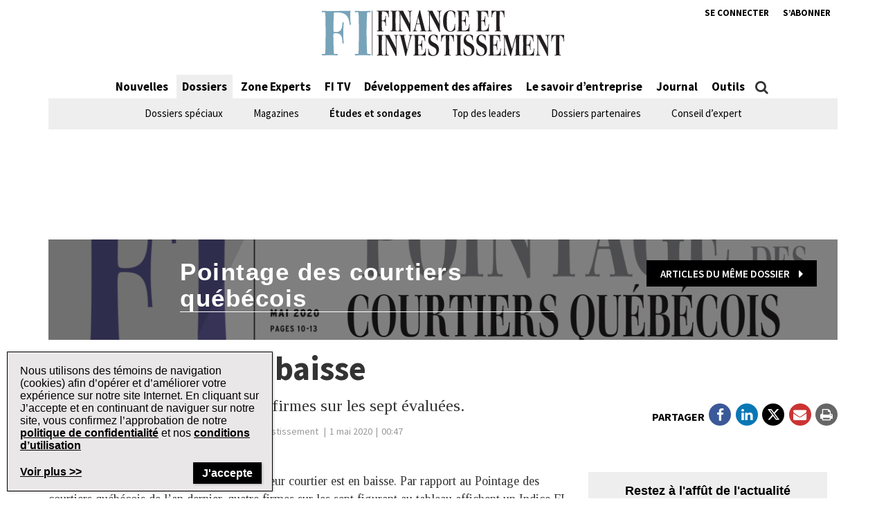

--- FILE ---
content_type: text/html; charset=UTF-8
request_url: https://www.finance-investissement.com/edition-papier/pointage-des-courtiers-quebecois/satisfaction-en-baisse-2/
body_size: 27175
content:
<!DOCTYPE html>
<html lang="fr-CA" class="no-js no-svg">

<head>
	<meta charset="UTF-8">
	<meta name="viewport" content="width=device-width, initial-scale=1">
	<meta name="language" content="fr">


	<link rel="stylesheet" href="https://cdnjs.cloudflare.com/ajax/libs/font-awesome/6.4.2/css/all.min.css">
	<link rel="profile" href="http://gmpg.org/xfn/11">

	<!-- Google Ad Manager Scripts -->

	<script>
		var googletag = googletag || {};

		googletag.cmd = googletag.cmd || [];


		googletag.cmd.push(function() {

			googletag.pubads().collapseEmptyDivs();

			function GetUrlValue(VarSearch) {
				var notestpage = 'notset'
				var SearchString = parent.window.location.search.substring(1);
				var VariableArray = SearchString.split('&');
				for (var i = 0; i < VariableArray.length; i++) {
					var KeyValuePair = VariableArray[i].split('=');
					if (KeyValuePair[0] == VarSearch) {
						return KeyValuePair[1];
					} else {
						return notestpage;
					}
				}
			}

			// Responsive mapping assignment. Represented with defineSizeMapping in ad request build.
			// var mappingleaderboard = googletag.sizeMapping().
			// addSize([992, 0], [
			// 	[728, 90],
			// 	[970, 60],
			// 	[970, 250],
			// 	[980, 60],
			// 	[980, 200]
			// ]). //desktop
			// addSize([768, 0], [
			// 	[728, 90],
			// 	[300, 90],
			// 	[320, 50]
			// ]). //tablet
			// addSize([320, 0], [
			// 	[300, 90],
			// 	[320, 50]
			// ]). //mobile
			// build();

			// var mappingbigbox = googletag.sizeMapping().
			// addSize([992, 0], [
			// 	[300, 250],
			// 	[300, 600]
			// ]). //desktop
			// addSize([768, 0], [
			// 	[300, 250],
			// 	[300, 600],
			// 	[300, 90],
			// 	[320, 50]
			// ]). //tablet
			// addSize([320, 0], [
			// 	[300, 90],
			// 	[320, 50],
			// 	[300, 250],
			// 	[300, 600]
			// ]). //mobile
			// build();

			var mappinginterscroller_bigbox = googletag.sizeMapping().
			addSize([992, 0], []). //desktop
			addSize([768, 0], []). //tablet
			addSize([320, 0], [
				[340, 740]
			]). //mobile
			build();

			var mappinginterscroller_bigbox = googletag.sizeMapping().
			addSize([992, 0], []). //desktop
			addSize([768, 0], []). //tablet
			addSize([320, 0], [340, 740]). //mobile
			build();

			
			
				googletag.defineSlot("/95740733/finance_investissement/in_article_native_1", ['fluid'], 'div-gpt-ad-in_article_native_1').addService(googletag.pubads()).setTargeting('position', 'btf');
				googletag.defineSlot("/95740733/finance_investissement/in_article_native_2", ['fluid'], 'div-gpt-ad-in_article_native_2').addService(googletag.pubads()).setTargeting('position', 'btf');

				if (window.innerWidth < 768) {
					targetSlot = googletag.defineSlot("/95740733/finance_investissement/interscroller_bigbox", [
						[340, 740]
					], 'div-gpt-ad-interscroller_bigbox')
					targetSlot.defineSizeMapping(mappinginterscroller_bigbox).setCollapseEmptyDiv(true, true).addService(googletag.pubads());
				}
				
			
							googletag.pubads().setTargeting("ai", ["66021"]);
							googletag.pubads().setTargeting("atitle", ["satisfaction-en-baisse-2"]);
							googletag.pubads().setTargeting("cat", ["Édition papier,Pointage des courtiers québécois"]);
							googletag.pubads().setTargeting("pg", ["content"]);
							googletag.pubads().setTargeting("ss", ["pointage-des-courtiers-quebecois"]);
							googletag.pubads().setTargeting("section", ["edition-papier"]);
							googletag.pubads().setTargeting("language", ["fr_CA"]);
							googletag.pubads().setTargeting("category", ["Pointage des courtiers québécois"]);
							googletag.pubads().setTargeting("page-title", ["Satisfaction en baisse"]);
							googletag.pubads().setTargeting("url", ["https://www.finance-investissement.com/edition-papier/pointage-des-courtiers-quebecois/satisfaction-en-baisse-2"]);
							googletag.pubads().setTargeting("device", ["desktop"]);
							googletag.pubads().setTargeting("page-type", ["post"]);
							googletag.pubads().setTargeting("tags", ["Dette,coronavirus,Covid-19"]);
							googletag.pubads().setTargeting("company", ["iA Valeurs mobilières,BMO Nesbitt Burns,Valeurs mobilières Desjardins,RBC"]);
							googletag.pubads().setTargeting("author", ["Guillaume Poulin-Goyer"]);
			
			if (GetUrlValue('testpage') != "notset") {
				googletag.pubads().setTargeting('testpage', GetUrlValue('testpage'));
			}

			let pageTitle = document.querySelector('title');
			if (pageTitle) {
				// Only access the document once.
				let titleCleanFull = pageTitle.innerText.replace(/[^a-zA-Z]/g, '-');
				let titleCleanShort = titleCleanFull.substring(0, 30);

				googletag.pubads().setTargeting('title', titleCleanShort);
				googletag.pubads().setTargeting('full_title', titleCleanFull);
			}

			if (window.innerWidth < 768) {
				//add in interscroller divs if the ad loads and it's a mobile display
				var adBeginText = "La publicit\u00e9 commence";
				var adEndText = "La publicit\u00e9 se termine";
				googletag.pubads().addEventListener('slotResponseReceived', function(event) {
					var slot = event.slot;

					if (slot === targetSlot) {
						var interscroller = jQuery('#parallax').find('#div-gpt-ad-interscroller_bigbox');

						var adStyles = "<style>.some-ad-area {width: 300px;height: 250px;background-color: white;float: left;background-color:#eee;margin: 0px 30px 0px 0;}@media (max-width: 960px) {  .some-ad-area {     width: 100%;        height: 75vh;   }}.NWSFlyingCarpet {position: relative;width: 100%;height: 100%;}.NWSFlyingCarpet-inner {position: absolute;top: 0;left: 0;width: inherit;height: 100%;clip: rect(auto, auto, auto, auto);}.NWSFlyingCarpet-ad {position: fixed;top: 0;width: inherit;height: 100%;height: 100vh;margin: 0 auto;transform: translateZ(0);display: flex;align-items: center;justify-content: center;right:0px;left:0px;}.NWSFlyingCarpet-ad > * {width: auto;max-width: 100%;height: auto;max-height: 100%;margin: 0 auto;transform: translateZ(0);}.preAd{  font-size:10px; text-align:center;  padding-top:0px;    text-transform: uppercase;  font-weight: bold;}.postAd{ font-size:10px; text-align:center;  text-transform: uppercase;  font-weight: bold;  padding-bottom:0px;}.adTextBg{ }</style> ";

						var styleContainer = window.top.document.createElement('div');
						window.top.document.body.appendChild(styleContainer);
						styleContainer.innerHTML = adStyles;

						interscroller.addClass('parallax-ad');

						if (jQuery('.article-body .row').find('p').length > 1) {
							$("<div class='postAd'>" + adEndText + "</div><p>").prependTo('.article-body .row p:eq(3)');
							interscroller.prependTo('.article-body .row p:eq(3)');
							$("</p><div class='preAd'>"+ adBeginText + "</div>").prependTo('.article-body .row p:eq(3)');
						} else {
							interscroller.appendTo('.article-body .row p');
						}

						$(".parallax-ad").wrap("<div class='some-ad-area'></div>");
						$(".parallax-ad").wrap("<div class='NWSFlyingCarpet'></div>");
						$(".parallax-ad").wrap("<div class='NWSFlyingCarpet-inner'></div>");
						$(".parallax-ad").wrap("<div class='NWSFlyingCarpet-ad'></div>");
						$(".parallax-ad").wrap("<div class='some-ad-area'></div>");
					}
				});

				googletag.pubads().addEventListener('slotRenderEnded', function(event) {
					var slot = event.slot;
					if (slot === targetSlot) {
						/* if interscroller is empty delete it */
						var slot = event.slot;
						var isEmpty = event.isEmpty;
						if (isEmpty) {
							$('.article-body').find('.preAd').css('display', 'none');
							$('.article-body').find('.some-ad-area').css('display', 'none');
							$('.article-body').find('.postAd').css('display', 'none');
						}
					}
				});
			}

			googletag.pubads().enableSingleRequest();
			googletag.pubads().collapseEmptyDivs();
			googletag.enableServices();		
		});
	</script>

	<script async='async' src='https://securepubads.g.doubleclick.net/tag/js/gpt.js'></script>

	<!-- Omeda Nov 2023 -->
	<link rel="stylesheet" href="https://olytics.omeda.com/olytics/css/v3/p/olytics.css" />

	<script>
		window.olytics || (window.olytics = []), window.olytics.methods = ["fire", "confirm"], window.olytics.factory = function(i) {
			return function() {
				var t = Array.prototype.slice.call(arguments);
				return t.unshift(i), window.olytics.push(t), window.olytics
			}
		};
		for (var i = 0; i < window.olytics.methods.length; i++) {
			var method = window.olytics.methods[i];
			window.olytics[method] = window.olytics.factory(method)
		}
		olytics.load = function(i) {
			if (!document.getElementById("olyticsImport")) {
				window.a = window.olytics;
				var t = document.createElement("script");
				t.async = !0, t.id = "olyticsImport", t.type = "text/javascript";
				var o = "";
				void 0 !== i && void 0 !== i.oid && (o = i.oid), t.setAttribute("data-oid", o), t.src = "https://olytics.omeda.com/olytics/js/v3/p/olytics.min.js", t.addEventListener("load", function(t) {
					for (olytics.initialize({
							Olytics: i
						}); window.a.length > 0;) {
						var o = window.a.shift(),
							s = o.shift();
						olytics[s] && olytics[s].apply(olytics, o)
					}
				}, !1);
				var s = document.getElementsByTagName("script")[0];
				s.parentNode.insertBefore(t, s)
			}
		}, olytics.load({
			oid: "1dde81d4532d40c68e62d5dea46410b4"
		});
	</script>
			<script>
			//FI Page Visit
			olytics.fire({
				behaviorId: '7677H9123356A8G',
									category: "Édition papier, Pointage des courtiers québécois, ",
					author: "",
					tag: "dette,coronavirus,covid-19,",
					title: "Satisfaction en baisse",
					posttype: "post",
											});
		</script>
	


	<title>Satisfaction en baisse &#8211; Finance et Investissement</title>
<meta name='robots' content='max-image-preview:large' />
<link rel='dns-prefetch' href='//t.ofsys.com' />
<link rel='dns-prefetch' href='//www.google.com' />
<link rel="alternate" type="application/rss+xml" title="Finance et Investissement &raquo; Flux" href="https://www.finance-investissement.com/feed/" />
<link rel="alternate" type="application/rss+xml" title="Finance et Investissement &raquo; Flux des commentaires" href="https://www.finance-investissement.com/comments/feed/" />
<link rel="alternate" title="oEmbed (JSON)" type="application/json+oembed" href="https://www.finance-investissement.com/wp-json/oembed/1.0/embed?url=https%3A%2F%2Fwww.finance-investissement.com%2Fedition-papier%2Fsatisfaction-en-baisse-2%2F" />
<link rel="alternate" title="oEmbed (XML)" type="text/xml+oembed" href="https://www.finance-investissement.com/wp-json/oembed/1.0/embed?url=https%3A%2F%2Fwww.finance-investissement.com%2Fedition-papier%2Fsatisfaction-en-baisse-2%2F&#038;format=xml" />
<style id='wp-img-auto-sizes-contain-inline-css' type='text/css'>
img:is([sizes=auto i],[sizes^="auto," i]){contain-intrinsic-size:3000px 1500px}
/*# sourceURL=wp-img-auto-sizes-contain-inline-css */
</style>
<link rel='stylesheet' id='phoenix-vendors-css' href='https://www.finance-investissement.com/wp-content/themes/phoenix-tcm/assets/css/vendors.css?ver=20260122034209' type='text/css' media='all' />
<link rel='stylesheet' id='phoenix-tcm_parent-css' href='https://www.finance-investissement.com/wp-content/themes/phoenix-tcm/style.css?ver=20260122034209' type='text/css' media='all' />
<link rel='stylesheet' id='phoenix-tcm-css' href='https://www.finance-investissement.com/wp-content/themes/phoenix-fi/style.css?ver=1.0.1' type='text/css' media='all' />
<style id='phoenix-tcm-inline-css' type='text/css'>

						.entity-header{ background-color: !important; }
					
						  .entity-header { background: linear-gradient(to bottom, rgba(0,0,0,0.5) 0%, rgba(0,0,0, 0.5) 100%),url('https://www.finance-investissement.com/wp-content/uploads/sites/2/2020/04/FI20200501_010_1200X400.jpg'); background-size:cover; background-position:center center; }

			.icons:after,
			.icons:before,
			.menu-user__link.active,
			.most-top5__rank,
			.related-news-module__link:hover,
			.text-content__link:hover,
			.text-content__category-label,
			.text-content__category-label a,
			.article-body a:hover,
			.text-content__item a:hover,
			.text-content__excerpt a:hover,
			.taxonomies-link__description a:hover,
			.site-header__center-button:hover,
			.user-header__link,
			.user-form__legend-title,
			.user-why-content__title,
			.user-side-box__title,
			.user-form__panel-title,
			.user-form__btn-submit:focus,
			.user-form__btn-submit:hover,
			.validation-box,
			.user-form-confirmation__icon,
			.user-form-confirmation__title,
			.user-form-confirmation__link,
			.user-profile-header__title,
			.user-profile-menu__item.active .user-profile-menu__icon,
			.user-profile-menu__item.active .user-profile-menu__link,
			.user-profile-menu__item:hover,
			.user-profile-menu__icon:hover,
			.user-profile-menu__item.active,
			.user-profile-menu__link:hover,
			.user-profile-menu__link:focus,
			.user-profile-menu__link:hover .user-profile-menu__icon,
			.user-profile-menu__link:focus .user-profile-menu__icon,
			.user-profile-menu__text:hover,
			.user-profile-menu__text:focus,
			.most-top-list__rank,
			.bold-text--color,
			.search-highlight,
			.component-newspaper a.bloc-title__link,
			.component-newspaper .bloc-title__caret,
			.component-newspaper__btn_required,
			.backissue--list-title .bloc-title__text--color,
			.backissue--list-title .bloc-title__caret,
			.tools-section .btn:hover,
			.slideshow_trigger:hover span,
			.slideshow_trigger:hover figure i,
			.tools-module--tools-resources .bg .text .pub-details,
			.tools-module--tools-resources .bg .text .pub-details span,
			.tools-module--tools-resources .bg .text .pub-details span:first-child,
			.dropdown-menu>li>a:hover,
			.entity-box-listing--podcast h2:after,
			.micro-module .social ul li a,
			.keyword-pop .header a,
			.keyword-pop .closepop,
			.keypop-trigger {
			    color:  #4f8aaa;
			}

			.ias-trigger-prev a,
			.ias-trigger a,
			.footer-top,
			.phoenix-topic-select,
			.btn-footer,
			.site-header__center-button:hover .site-header__hamburger-icon,
			.featured-video:hover .videos-caret--featured,
			.user-form__btn-submit,
			.validation-box__item,
			.user-form__btn-submit--negative,
			.backissues-title,
			.micro-module .btn,
			.video-brightcove-iframe .vjs-big-play-button,
			.video-brightcove-iframe .vjs-big-play-button:hover,
			.video-brightcove-iframe .vjs-big-play-button:focus,
			.micro-module .subscriptions .btn{
			    background:  #4f8aaa;
			}

			.user-form__btn-submit:focus, .user-form__btn-submit:hover,
			.validation-box,
			.user-form-confirmation__title,
			.tools-section .btn:hover {
				    border-color:#4f8aaa;
			}

			.ias-spinner svg circle {
				stroke: #4f8aaa;
			}
			.std-btn {
				background-color:  #4f8aaa;
			}

		
/*# sourceURL=phoenix-tcm-inline-css */
</style>
<style id='wp-emoji-styles-inline-css' type='text/css'>

	img.wp-smiley, img.emoji {
		display: inline !important;
		border: none !important;
		box-shadow: none !important;
		height: 1em !important;
		width: 1em !important;
		margin: 0 0.07em !important;
		vertical-align: -0.1em !important;
		background: none !important;
		padding: 0 !important;
	}
/*# sourceURL=wp-emoji-styles-inline-css */
</style>
<style id='wp-block-library-inline-css' type='text/css'>
:root{--wp-block-synced-color:#7a00df;--wp-block-synced-color--rgb:122,0,223;--wp-bound-block-color:var(--wp-block-synced-color);--wp-editor-canvas-background:#ddd;--wp-admin-theme-color:#007cba;--wp-admin-theme-color--rgb:0,124,186;--wp-admin-theme-color-darker-10:#006ba1;--wp-admin-theme-color-darker-10--rgb:0,107,160.5;--wp-admin-theme-color-darker-20:#005a87;--wp-admin-theme-color-darker-20--rgb:0,90,135;--wp-admin-border-width-focus:2px}@media (min-resolution:192dpi){:root{--wp-admin-border-width-focus:1.5px}}.wp-element-button{cursor:pointer}:root .has-very-light-gray-background-color{background-color:#eee}:root .has-very-dark-gray-background-color{background-color:#313131}:root .has-very-light-gray-color{color:#eee}:root .has-very-dark-gray-color{color:#313131}:root .has-vivid-green-cyan-to-vivid-cyan-blue-gradient-background{background:linear-gradient(135deg,#00d084,#0693e3)}:root .has-purple-crush-gradient-background{background:linear-gradient(135deg,#34e2e4,#4721fb 50%,#ab1dfe)}:root .has-hazy-dawn-gradient-background{background:linear-gradient(135deg,#faaca8,#dad0ec)}:root .has-subdued-olive-gradient-background{background:linear-gradient(135deg,#fafae1,#67a671)}:root .has-atomic-cream-gradient-background{background:linear-gradient(135deg,#fdd79a,#004a59)}:root .has-nightshade-gradient-background{background:linear-gradient(135deg,#330968,#31cdcf)}:root .has-midnight-gradient-background{background:linear-gradient(135deg,#020381,#2874fc)}:root{--wp--preset--font-size--normal:16px;--wp--preset--font-size--huge:42px}.has-regular-font-size{font-size:1em}.has-larger-font-size{font-size:2.625em}.has-normal-font-size{font-size:var(--wp--preset--font-size--normal)}.has-huge-font-size{font-size:var(--wp--preset--font-size--huge)}.has-text-align-center{text-align:center}.has-text-align-left{text-align:left}.has-text-align-right{text-align:right}.has-fit-text{white-space:nowrap!important}#end-resizable-editor-section{display:none}.aligncenter{clear:both}.items-justified-left{justify-content:flex-start}.items-justified-center{justify-content:center}.items-justified-right{justify-content:flex-end}.items-justified-space-between{justify-content:space-between}.screen-reader-text{border:0;clip-path:inset(50%);height:1px;margin:-1px;overflow:hidden;padding:0;position:absolute;width:1px;word-wrap:normal!important}.screen-reader-text:focus{background-color:#ddd;clip-path:none;color:#444;display:block;font-size:1em;height:auto;left:5px;line-height:normal;padding:15px 23px 14px;text-decoration:none;top:5px;width:auto;z-index:100000}html :where(.has-border-color){border-style:solid}html :where([style*=border-top-color]){border-top-style:solid}html :where([style*=border-right-color]){border-right-style:solid}html :where([style*=border-bottom-color]){border-bottom-style:solid}html :where([style*=border-left-color]){border-left-style:solid}html :where([style*=border-width]){border-style:solid}html :where([style*=border-top-width]){border-top-style:solid}html :where([style*=border-right-width]){border-right-style:solid}html :where([style*=border-bottom-width]){border-bottom-style:solid}html :where([style*=border-left-width]){border-left-style:solid}html :where(img[class*=wp-image-]){height:auto;max-width:100%}:where(figure){margin:0 0 1em}html :where(.is-position-sticky){--wp-admin--admin-bar--position-offset:var(--wp-admin--admin-bar--height,0px)}@media screen and (max-width:600px){html :where(.is-position-sticky){--wp-admin--admin-bar--position-offset:0px}}

/*# sourceURL=wp-block-library-inline-css */
</style><style id='global-styles-inline-css' type='text/css'>
:root{--wp--preset--aspect-ratio--square: 1;--wp--preset--aspect-ratio--4-3: 4/3;--wp--preset--aspect-ratio--3-4: 3/4;--wp--preset--aspect-ratio--3-2: 3/2;--wp--preset--aspect-ratio--2-3: 2/3;--wp--preset--aspect-ratio--16-9: 16/9;--wp--preset--aspect-ratio--9-16: 9/16;--wp--preset--color--black: #000000;--wp--preset--color--cyan-bluish-gray: #abb8c3;--wp--preset--color--white: #ffffff;--wp--preset--color--pale-pink: #f78da7;--wp--preset--color--vivid-red: #cf2e2e;--wp--preset--color--luminous-vivid-orange: #ff6900;--wp--preset--color--luminous-vivid-amber: #fcb900;--wp--preset--color--light-green-cyan: #7bdcb5;--wp--preset--color--vivid-green-cyan: #00d084;--wp--preset--color--pale-cyan-blue: #8ed1fc;--wp--preset--color--vivid-cyan-blue: #0693e3;--wp--preset--color--vivid-purple: #9b51e0;--wp--preset--gradient--vivid-cyan-blue-to-vivid-purple: linear-gradient(135deg,rgb(6,147,227) 0%,rgb(155,81,224) 100%);--wp--preset--gradient--light-green-cyan-to-vivid-green-cyan: linear-gradient(135deg,rgb(122,220,180) 0%,rgb(0,208,130) 100%);--wp--preset--gradient--luminous-vivid-amber-to-luminous-vivid-orange: linear-gradient(135deg,rgb(252,185,0) 0%,rgb(255,105,0) 100%);--wp--preset--gradient--luminous-vivid-orange-to-vivid-red: linear-gradient(135deg,rgb(255,105,0) 0%,rgb(207,46,46) 100%);--wp--preset--gradient--very-light-gray-to-cyan-bluish-gray: linear-gradient(135deg,rgb(238,238,238) 0%,rgb(169,184,195) 100%);--wp--preset--gradient--cool-to-warm-spectrum: linear-gradient(135deg,rgb(74,234,220) 0%,rgb(151,120,209) 20%,rgb(207,42,186) 40%,rgb(238,44,130) 60%,rgb(251,105,98) 80%,rgb(254,248,76) 100%);--wp--preset--gradient--blush-light-purple: linear-gradient(135deg,rgb(255,206,236) 0%,rgb(152,150,240) 100%);--wp--preset--gradient--blush-bordeaux: linear-gradient(135deg,rgb(254,205,165) 0%,rgb(254,45,45) 50%,rgb(107,0,62) 100%);--wp--preset--gradient--luminous-dusk: linear-gradient(135deg,rgb(255,203,112) 0%,rgb(199,81,192) 50%,rgb(65,88,208) 100%);--wp--preset--gradient--pale-ocean: linear-gradient(135deg,rgb(255,245,203) 0%,rgb(182,227,212) 50%,rgb(51,167,181) 100%);--wp--preset--gradient--electric-grass: linear-gradient(135deg,rgb(202,248,128) 0%,rgb(113,206,126) 100%);--wp--preset--gradient--midnight: linear-gradient(135deg,rgb(2,3,129) 0%,rgb(40,116,252) 100%);--wp--preset--font-size--small: 13px;--wp--preset--font-size--medium: 20px;--wp--preset--font-size--large: 36px;--wp--preset--font-size--x-large: 42px;--wp--preset--spacing--20: 0.44rem;--wp--preset--spacing--30: 0.67rem;--wp--preset--spacing--40: 1rem;--wp--preset--spacing--50: 1.5rem;--wp--preset--spacing--60: 2.25rem;--wp--preset--spacing--70: 3.38rem;--wp--preset--spacing--80: 5.06rem;--wp--preset--shadow--natural: 6px 6px 9px rgba(0, 0, 0, 0.2);--wp--preset--shadow--deep: 12px 12px 50px rgba(0, 0, 0, 0.4);--wp--preset--shadow--sharp: 6px 6px 0px rgba(0, 0, 0, 0.2);--wp--preset--shadow--outlined: 6px 6px 0px -3px rgb(255, 255, 255), 6px 6px rgb(0, 0, 0);--wp--preset--shadow--crisp: 6px 6px 0px rgb(0, 0, 0);}:where(.is-layout-flex){gap: 0.5em;}:where(.is-layout-grid){gap: 0.5em;}body .is-layout-flex{display: flex;}.is-layout-flex{flex-wrap: wrap;align-items: center;}.is-layout-flex > :is(*, div){margin: 0;}body .is-layout-grid{display: grid;}.is-layout-grid > :is(*, div){margin: 0;}:where(.wp-block-columns.is-layout-flex){gap: 2em;}:where(.wp-block-columns.is-layout-grid){gap: 2em;}:where(.wp-block-post-template.is-layout-flex){gap: 1.25em;}:where(.wp-block-post-template.is-layout-grid){gap: 1.25em;}.has-black-color{color: var(--wp--preset--color--black) !important;}.has-cyan-bluish-gray-color{color: var(--wp--preset--color--cyan-bluish-gray) !important;}.has-white-color{color: var(--wp--preset--color--white) !important;}.has-pale-pink-color{color: var(--wp--preset--color--pale-pink) !important;}.has-vivid-red-color{color: var(--wp--preset--color--vivid-red) !important;}.has-luminous-vivid-orange-color{color: var(--wp--preset--color--luminous-vivid-orange) !important;}.has-luminous-vivid-amber-color{color: var(--wp--preset--color--luminous-vivid-amber) !important;}.has-light-green-cyan-color{color: var(--wp--preset--color--light-green-cyan) !important;}.has-vivid-green-cyan-color{color: var(--wp--preset--color--vivid-green-cyan) !important;}.has-pale-cyan-blue-color{color: var(--wp--preset--color--pale-cyan-blue) !important;}.has-vivid-cyan-blue-color{color: var(--wp--preset--color--vivid-cyan-blue) !important;}.has-vivid-purple-color{color: var(--wp--preset--color--vivid-purple) !important;}.has-black-background-color{background-color: var(--wp--preset--color--black) !important;}.has-cyan-bluish-gray-background-color{background-color: var(--wp--preset--color--cyan-bluish-gray) !important;}.has-white-background-color{background-color: var(--wp--preset--color--white) !important;}.has-pale-pink-background-color{background-color: var(--wp--preset--color--pale-pink) !important;}.has-vivid-red-background-color{background-color: var(--wp--preset--color--vivid-red) !important;}.has-luminous-vivid-orange-background-color{background-color: var(--wp--preset--color--luminous-vivid-orange) !important;}.has-luminous-vivid-amber-background-color{background-color: var(--wp--preset--color--luminous-vivid-amber) !important;}.has-light-green-cyan-background-color{background-color: var(--wp--preset--color--light-green-cyan) !important;}.has-vivid-green-cyan-background-color{background-color: var(--wp--preset--color--vivid-green-cyan) !important;}.has-pale-cyan-blue-background-color{background-color: var(--wp--preset--color--pale-cyan-blue) !important;}.has-vivid-cyan-blue-background-color{background-color: var(--wp--preset--color--vivid-cyan-blue) !important;}.has-vivid-purple-background-color{background-color: var(--wp--preset--color--vivid-purple) !important;}.has-black-border-color{border-color: var(--wp--preset--color--black) !important;}.has-cyan-bluish-gray-border-color{border-color: var(--wp--preset--color--cyan-bluish-gray) !important;}.has-white-border-color{border-color: var(--wp--preset--color--white) !important;}.has-pale-pink-border-color{border-color: var(--wp--preset--color--pale-pink) !important;}.has-vivid-red-border-color{border-color: var(--wp--preset--color--vivid-red) !important;}.has-luminous-vivid-orange-border-color{border-color: var(--wp--preset--color--luminous-vivid-orange) !important;}.has-luminous-vivid-amber-border-color{border-color: var(--wp--preset--color--luminous-vivid-amber) !important;}.has-light-green-cyan-border-color{border-color: var(--wp--preset--color--light-green-cyan) !important;}.has-vivid-green-cyan-border-color{border-color: var(--wp--preset--color--vivid-green-cyan) !important;}.has-pale-cyan-blue-border-color{border-color: var(--wp--preset--color--pale-cyan-blue) !important;}.has-vivid-cyan-blue-border-color{border-color: var(--wp--preset--color--vivid-cyan-blue) !important;}.has-vivid-purple-border-color{border-color: var(--wp--preset--color--vivid-purple) !important;}.has-vivid-cyan-blue-to-vivid-purple-gradient-background{background: var(--wp--preset--gradient--vivid-cyan-blue-to-vivid-purple) !important;}.has-light-green-cyan-to-vivid-green-cyan-gradient-background{background: var(--wp--preset--gradient--light-green-cyan-to-vivid-green-cyan) !important;}.has-luminous-vivid-amber-to-luminous-vivid-orange-gradient-background{background: var(--wp--preset--gradient--luminous-vivid-amber-to-luminous-vivid-orange) !important;}.has-luminous-vivid-orange-to-vivid-red-gradient-background{background: var(--wp--preset--gradient--luminous-vivid-orange-to-vivid-red) !important;}.has-very-light-gray-to-cyan-bluish-gray-gradient-background{background: var(--wp--preset--gradient--very-light-gray-to-cyan-bluish-gray) !important;}.has-cool-to-warm-spectrum-gradient-background{background: var(--wp--preset--gradient--cool-to-warm-spectrum) !important;}.has-blush-light-purple-gradient-background{background: var(--wp--preset--gradient--blush-light-purple) !important;}.has-blush-bordeaux-gradient-background{background: var(--wp--preset--gradient--blush-bordeaux) !important;}.has-luminous-dusk-gradient-background{background: var(--wp--preset--gradient--luminous-dusk) !important;}.has-pale-ocean-gradient-background{background: var(--wp--preset--gradient--pale-ocean) !important;}.has-electric-grass-gradient-background{background: var(--wp--preset--gradient--electric-grass) !important;}.has-midnight-gradient-background{background: var(--wp--preset--gradient--midnight) !important;}.has-small-font-size{font-size: var(--wp--preset--font-size--small) !important;}.has-medium-font-size{font-size: var(--wp--preset--font-size--medium) !important;}.has-large-font-size{font-size: var(--wp--preset--font-size--large) !important;}.has-x-large-font-size{font-size: var(--wp--preset--font-size--x-large) !important;}
/*# sourceURL=global-styles-inline-css */
</style>

<style id='classic-theme-styles-inline-css' type='text/css'>
/*! This file is auto-generated */
.wp-block-button__link{color:#fff;background-color:#32373c;border-radius:9999px;box-shadow:none;text-decoration:none;padding:calc(.667em + 2px) calc(1.333em + 2px);font-size:1.125em}.wp-block-file__button{background:#32373c;color:#fff;text-decoration:none}
/*# sourceURL=/wp-includes/css/classic-themes.min.css */
</style>
<link rel='stylesheet' id='popup-maker-site-css' href='https://www.finance-investissement.com/wp-content/plugins/popup-maker/assets/css/pum-site.min.css?ver=1.19.1' type='text/css' media='all' />
<style id='popup-maker-site-inline-css' type='text/css'>
/* Popup Google Fonts */
@import url('//fonts.googleapis.com/css?family=Montserrat:100');

/* Popup Theme 76025: Cookies Theme */
.pum-theme-76025, .pum-theme-cookies-theme { background-color: rgba( 255, 255, 255, 1.00 ) } 
.pum-theme-76025 .pum-container, .pum-theme-cookies-theme .pum-container { padding: 18px; border-radius: 0px; border: 1px solid #4f8aaa; box-shadow: 1px 1px 3px 0px rgba( 2, 2, 2, 0.23 ); background-color: rgba( 233, 231, 232, 1.00 ) } 
.pum-theme-76025 .pum-title, .pum-theme-cookies-theme .pum-title { color: #000000; text-align: left; text-shadow: 0px 0px 0px rgba( 2, 2, 2, 0.23 ); font-family: inherit; font-weight: 400; font-size: 32px; line-height: 36px } 
.pum-theme-76025 .pum-content, .pum-theme-cookies-theme .pum-content { color: #3b5867; font-family: inherit; font-weight: 400 } 
.pum-theme-76025 .pum-content + .pum-close, .pum-theme-cookies-theme .pum-content + .pum-close { position: absolute; height: auto; width: auto; left: auto; right: 15px; bottom: 10px; top: auto; padding: 12px; color: #ffffff; font-family: inherit; font-weight: 700; font-size: 16px; line-height: 5px; border: 1px none #ffffff; border-radius: 0px; box-shadow: 1px 1px 3px 0px rgba( 2, 2, 2, 0.23 ); text-shadow: 0px 0px 0px rgba( 0, 0, 0, 0.23 ); background-color: rgba( 79, 138, 170, 1.00 ) } 

/* Popup Theme 76017: Default Theme */
.pum-theme-76017, .pum-theme-default-theme { background-color: rgba( 255, 255, 255, 1.00 ) } 
.pum-theme-76017 .pum-container, .pum-theme-default-theme .pum-container { padding: 18px; border-radius: 0px; border: 1px none #000000; box-shadow: 1px 1px 3px 0px rgba( 2, 2, 2, 0.23 ); background-color: rgba( 249, 249, 249, 1.00 ) } 
.pum-theme-76017 .pum-title, .pum-theme-default-theme .pum-title { color: #000000; text-align: left; text-shadow: 0px 0px 0px rgba( 2, 2, 2, 0.23 ); font-family: inherit; font-weight: 400; font-size: 32px; font-style: normal; line-height: 36px } 
.pum-theme-76017 .pum-content, .pum-theme-default-theme .pum-content { color: #8c8c8c; font-family: inherit; font-weight: 400; font-style: inherit } 
.pum-theme-76017 .pum-content + .pum-close, .pum-theme-default-theme .pum-content + .pum-close { position: absolute; height: auto; width: auto; left: auto; right: 0px; bottom: auto; top: 0px; padding: 8px; color: #ffffff; font-family: inherit; font-weight: 400; font-size: 12px; font-style: inherit; line-height: 36px; border: 1px none #ffffff; border-radius: 0px; box-shadow: 1px 1px 3px 0px rgba( 2, 2, 2, 0.23 ); text-shadow: 0px 0px 0px rgba( 0, 0, 0, 0.23 ); background-color: rgba( 0, 183, 205, 1.00 ) } 

/* Popup Theme 76018: Light Box */
.pum-theme-76018, .pum-theme-lightbox { background-color: rgba( 0, 0, 0, 0.60 ) } 
.pum-theme-76018 .pum-container, .pum-theme-lightbox .pum-container { padding: 18px; border-radius: 3px; border: 8px solid #000000; box-shadow: 0px 0px 30px 0px rgba( 2, 2, 2, 1.00 ); background-color: rgba( 255, 255, 255, 1.00 ) } 
.pum-theme-76018 .pum-title, .pum-theme-lightbox .pum-title { color: #000000; text-align: left; text-shadow: 0px 0px 0px rgba( 2, 2, 2, 0.23 ); font-family: inherit; font-weight: 100; font-size: 32px; line-height: 36px } 
.pum-theme-76018 .pum-content, .pum-theme-lightbox .pum-content { color: #000000; font-family: inherit; font-weight: 100 } 
.pum-theme-76018 .pum-content + .pum-close, .pum-theme-lightbox .pum-content + .pum-close { position: absolute; height: 26px; width: 26px; left: auto; right: -13px; bottom: auto; top: -13px; padding: 0px; color: #ffffff; font-family: Arial; font-weight: 100; font-size: 24px; line-height: 24px; border: 2px solid #ffffff; border-radius: 26px; box-shadow: 0px 0px 15px 1px rgba( 2, 2, 2, 0.75 ); text-shadow: 0px 0px 0px rgba( 0, 0, 0, 0.23 ); background-color: rgba( 0, 0, 0, 1.00 ) } 

/* Popup Theme 76019: Enterprise Blue */
.pum-theme-76019, .pum-theme-enterprise-blue { background-color: rgba( 0, 0, 0, 0.70 ) } 
.pum-theme-76019 .pum-container, .pum-theme-enterprise-blue .pum-container { padding: 28px; border-radius: 5px; border: 1px none #000000; box-shadow: 0px 10px 25px 4px rgba( 2, 2, 2, 0.50 ); background-color: rgba( 255, 255, 255, 1.00 ) } 
.pum-theme-76019 .pum-title, .pum-theme-enterprise-blue .pum-title { color: #315b7c; text-align: left; text-shadow: 0px 0px 0px rgba( 2, 2, 2, 0.23 ); font-family: inherit; font-weight: 100; font-size: 34px; line-height: 36px } 
.pum-theme-76019 .pum-content, .pum-theme-enterprise-blue .pum-content { color: #2d2d2d; font-family: inherit; font-weight: 100 } 
.pum-theme-76019 .pum-content + .pum-close, .pum-theme-enterprise-blue .pum-content + .pum-close { position: absolute; height: 28px; width: 28px; left: auto; right: 8px; bottom: auto; top: 8px; padding: 4px; color: #ffffff; font-family: Times New Roman; font-weight: 100; font-size: 20px; line-height: 20px; border: 1px none #ffffff; border-radius: 42px; box-shadow: 0px 0px 0px 0px rgba( 2, 2, 2, 0.23 ); text-shadow: 0px 0px 0px rgba( 0, 0, 0, 0.23 ); background-color: rgba( 49, 91, 124, 1.00 ) } 

/* Popup Theme 76020: Hello Box */
.pum-theme-76020, .pum-theme-hello-box { background-color: rgba( 0, 0, 0, 0.75 ) } 
.pum-theme-76020 .pum-container, .pum-theme-hello-box .pum-container { padding: 30px; border-radius: 80px; border: 14px solid #81d742; box-shadow: 0px 0px 0px 0px rgba( 2, 2, 2, 0.00 ); background-color: rgba( 255, 255, 255, 1.00 ) } 
.pum-theme-76020 .pum-title, .pum-theme-hello-box .pum-title { color: #2d2d2d; text-align: left; text-shadow: 0px 0px 0px rgba( 2, 2, 2, 0.23 ); font-family: Montserrat; font-weight: 100; font-size: 32px; line-height: 36px } 
.pum-theme-76020 .pum-content, .pum-theme-hello-box .pum-content { color: #2d2d2d; font-family: inherit; font-weight: 100 } 
.pum-theme-76020 .pum-content + .pum-close, .pum-theme-hello-box .pum-content + .pum-close { position: absolute; height: auto; width: auto; left: auto; right: -30px; bottom: auto; top: -30px; padding: 0px; color: #2d2d2d; font-family: Times New Roman; font-weight: 100; font-size: 32px; line-height: 28px; border: 1px none #ffffff; border-radius: 28px; box-shadow: 0px 0px 0px 0px rgba( 2, 2, 2, 0.23 ); text-shadow: 0px 0px 0px rgba( 0, 0, 0, 0.23 ); background-color: rgba( 255, 255, 255, 1.00 ) } 

/* Popup Theme 76021: Cutting Edge */
.pum-theme-76021, .pum-theme-cutting-edge { background-color: rgba( 0, 0, 0, 0.50 ) } 
.pum-theme-76021 .pum-container, .pum-theme-cutting-edge .pum-container { padding: 18px; border-radius: 0px; border: 1px none #000000; box-shadow: 0px 10px 25px 0px rgba( 2, 2, 2, 0.50 ); background-color: rgba( 30, 115, 190, 1.00 ) } 
.pum-theme-76021 .pum-title, .pum-theme-cutting-edge .pum-title { color: #ffffff; text-align: left; text-shadow: 0px 0px 0px rgba( 2, 2, 2, 0.23 ); font-family: Sans-Serif; font-weight: 100; font-size: 26px; line-height: 28px } 
.pum-theme-76021 .pum-content, .pum-theme-cutting-edge .pum-content { color: #ffffff; font-family: inherit; font-weight: 100 } 
.pum-theme-76021 .pum-content + .pum-close, .pum-theme-cutting-edge .pum-content + .pum-close { position: absolute; height: 24px; width: 24px; left: auto; right: 0px; bottom: auto; top: 0px; padding: 0px; color: #1e73be; font-family: Times New Roman; font-weight: 100; font-size: 32px; line-height: 24px; border: 1px none #ffffff; border-radius: 0px; box-shadow: -1px 1px 1px 0px rgba( 2, 2, 2, 0.10 ); text-shadow: -1px 1px 1px rgba( 0, 0, 0, 0.10 ); background-color: rgba( 238, 238, 34, 1.00 ) } 

/* Popup Theme 76022: Framed Border */
.pum-theme-76022, .pum-theme-framed-border { background-color: rgba( 255, 255, 255, 0.50 ) } 
.pum-theme-76022 .pum-container, .pum-theme-framed-border .pum-container { padding: 18px; border-radius: 0px; border: 20px outset #dd3333; box-shadow: 1px 1px 3px 0px rgba( 2, 2, 2, 0.97 ) inset; background-color: rgba( 255, 251, 239, 1.00 ) } 
.pum-theme-76022 .pum-title, .pum-theme-framed-border .pum-title { color: #000000; text-align: left; text-shadow: 0px 0px 0px rgba( 2, 2, 2, 0.23 ); font-family: inherit; font-weight: 100; font-size: 32px; line-height: 36px } 
.pum-theme-76022 .pum-content, .pum-theme-framed-border .pum-content { color: #2d2d2d; font-family: inherit; font-weight: 100 } 
.pum-theme-76022 .pum-content + .pum-close, .pum-theme-framed-border .pum-content + .pum-close { position: absolute; height: 20px; width: 20px; left: auto; right: -20px; bottom: auto; top: -20px; padding: 0px; color: #ffffff; font-family: Tahoma; font-weight: 700; font-size: 16px; line-height: 18px; border: 1px none #ffffff; border-radius: 0px; box-shadow: 0px 0px 0px 0px rgba( 2, 2, 2, 0.23 ); text-shadow: 0px 0px 0px rgba( 0, 0, 0, 0.23 ); background-color: rgba( 0, 0, 0, 0.55 ) } 

/* Popup Theme 76023: Floating Bar - Soft Blue */
.pum-theme-76023, .pum-theme-floating-bar { background-color: rgba( 255, 255, 255, 0.00 ) } 
.pum-theme-76023 .pum-container, .pum-theme-floating-bar .pum-container { padding: 8px; border-radius: 0px; border: 1px none #000000; box-shadow: 1px 1px 3px 0px rgba( 2, 2, 2, 0.23 ); background-color: rgba( 238, 246, 252, 1.00 ) } 
.pum-theme-76023 .pum-title, .pum-theme-floating-bar .pum-title { color: #505050; text-align: left; text-shadow: 0px 0px 0px rgba( 2, 2, 2, 0.23 ); font-family: inherit; font-weight: 400; font-size: 32px; line-height: 36px } 
.pum-theme-76023 .pum-content, .pum-theme-floating-bar .pum-content { color: #505050; font-family: inherit; font-weight: 400 } 
.pum-theme-76023 .pum-content + .pum-close, .pum-theme-floating-bar .pum-content + .pum-close { position: absolute; height: 18px; width: 18px; left: auto; right: 5px; bottom: auto; top: 50%; padding: 0px; color: #505050; font-family: Sans-Serif; font-weight: 700; font-size: 15px; line-height: 18px; border: 1px solid #505050; border-radius: 15px; box-shadow: 0px 0px 0px 0px rgba( 2, 2, 2, 0.00 ); text-shadow: 0px 0px 0px rgba( 0, 0, 0, 0.00 ); background-color: rgba( 255, 255, 255, 0.00 ); transform: translate(0, -50%) } 

/* Popup Theme 76024: Content Only - For use with page builders or block editor */
.pum-theme-76024, .pum-theme-content-only { background-color: rgba( 0, 0, 0, 0.70 ) } 
.pum-theme-76024 .pum-container, .pum-theme-content-only .pum-container { padding: 0px; border-radius: 0px; border: 1px none #000000; box-shadow: 0px 0px 0px 0px rgba( 2, 2, 2, 0.00 ) } 
.pum-theme-76024 .pum-title, .pum-theme-content-only .pum-title { color: #000000; text-align: left; text-shadow: 0px 0px 0px rgba( 2, 2, 2, 0.23 ); font-family: inherit; font-weight: 400; font-size: 32px; line-height: 36px } 
.pum-theme-76024 .pum-content, .pum-theme-content-only .pum-content { color: #8c8c8c; font-family: inherit; font-weight: 400 } 
.pum-theme-76024 .pum-content + .pum-close, .pum-theme-content-only .pum-content + .pum-close { position: absolute; height: 18px; width: 18px; left: auto; right: 7px; bottom: auto; top: 7px; padding: 0px; color: #000000; font-family: inherit; font-weight: 700; font-size: 20px; line-height: 20px; border: 1px none #ffffff; border-radius: 15px; box-shadow: 0px 0px 0px 0px rgba( 2, 2, 2, 0.00 ); text-shadow: 0px 0px 0px rgba( 0, 0, 0, 0.00 ); background-color: rgba( 255, 255, 255, 0.00 ) } 

#pum-76027 {z-index: 1999999999}

/*# sourceURL=popup-maker-site-inline-css */
</style>
<script type="text/javascript" src="https://www.finance-investissement.com/wp-includes/js/jquery/jquery.min.js?ver=3.7.1" id="jquery-core-js"></script>
<script type="text/javascript" src="https://www.finance-investissement.com/wp-includes/js/jquery/jquery-migrate.min.js?ver=3.4.1" id="jquery-migrate-js"></script>
<link rel="https://api.w.org/" href="https://www.finance-investissement.com/wp-json/" /><link rel="alternate" title="JSON" type="application/json" href="https://www.finance-investissement.com/wp-json/wp/v2/posts/66021" /><link rel="canonical" href="https://www.finance-investissement.com/edition-papier/satisfaction-en-baisse-2/" />
<link rel='shortlink' href='https://www.finance-investissement.com/?p=66021' />
<!-- Google Tag Manager -->
<script>(function(w,d,s,l,i){w[l]=w[l]||[];w[l].push({'gtm.start':
new Date().getTime(),event:'gtm.js'});var f=d.getElementsByTagName(s)[0],
j=d.createElement(s),dl=l!='dataLayer'?'&l='+l:'';j.async=true;j.src=
'https://www.googletagmanager.com/gtm.js?id='+i+dl;f.parentNode.insertBefore(j,f);
})(window,document,'script','dataLayer','GTM-5SN7DBQ');</script>
<!-- End Google Tag Manager -->
	<link rel="icon" href="https://www.finance-investissement.com/wp-content/uploads/sites/2/2018/02/cropped-fav-icon-fi-1-32x32.png" sizes="32x32" />
<link rel="icon" href="https://www.finance-investissement.com/wp-content/uploads/sites/2/2018/02/cropped-fav-icon-fi-1-192x192.png" sizes="192x192" />
<link rel="apple-touch-icon" href="https://www.finance-investissement.com/wp-content/uploads/sites/2/2018/02/cropped-fav-icon-fi-1-180x180.png" />
<meta name="msapplication-TileImage" content="https://www.finance-investissement.com/wp-content/uploads/sites/2/2018/02/cropped-fav-icon-fi-1-270x270.png" />
		<style type="text/css" id="wp-custom-css">
			.no-list-style {
	list-style: none;
	padding-left: 0;
	margin-left: 0 !important;
}

/* Cookies popup */
.pum-container {
	border: 1px solid black !important;
}
.popmake-content {
	color: #000 !important;
}
.popmake-content a {
	color: #000 !important;
	text-decoration: underline !important;
	font-weight: bold !important;
}
.popmake-content a:hover {
	text-decoration: none !important;
}
.popmake-close {
	background-color: #000 !important;
	transition: all 0.2s ease-in-out;
	border: 1px solid #000 !important;
}
.popmake-close:hover {
	background-color: transparent !important;
	color: #000 !important;
	border: 1px solid #000 !important;
}		</style>
		
    <!--

    TEMPLATE = single.php

    -->
    				<style type="text/css" id="c4wp-checkout-css">
					.woocommerce-checkout .c4wp_captcha_field {
						margin-bottom: 10px;
						margin-top: 15px;
						position: relative;
						display: inline-block;
					}
				</style>
							<style type="text/css" id="c4wp-v3-lp-form-css">
				.login #login, .login #lostpasswordform {
					min-width: 350px !important;
				}
				.wpforms-field-c4wp iframe {
					width: 100% !important;
				}
			</style>
									<script>

			url = new URL(window.location.href);

			var sessionCookieExist = document.cookie.indexOf('oly_session_cookie=');

			if (url.searchParams.has('logout')) {
				document.cookie = "oly_session_cookie= ; expires = Thu, 01 Jan 1970 00:00:00 GMT";
				document.cookie = "oly_enc_id= ; expires = Thu, 01 Jan 1970 00:00:00 GMT; path=/; domain=.finance-investissement.com;";
				console.log("###logout FI###");
				window.location.href = window.location.origin + window.location.pathname;
			} else {
				if (url.searchParams.has('oly_enc_id') && sessionCookieExist == -1) {
					document.cookie = "oly_session_cookie=true;path=/";
					var enc_id_CookieExist = document.cookie.indexOf('oly_enc_id=');
					if(enc_id_CookieExist == -1 ) {
						oly_enc_id = url.searchParams.get('oly_enc_id');
						document.cookie = "oly_enc_id=" + oly_enc_id + ";path=/; domain=.finance-investissement.com;";
					}
					console.log("###login FI###");
							
					window.location.href = window.location.origin + window.location.pathname;
				}
			}
			
		    </script>
		
			
	<script>console.log('oly_session_cookie not present')</script>
	<!-- Enable WP comment replies -->
	<script type="text/javascript">
		$(document).ready(function($) {
			if (typeof addComment !== 'undefined') {
				addComment.moveForm = addComment.moveForm;
			}
		});
	</script>

</head>

<body class="wp-singular post-template-default single single-post postid-66021 single-format-standard wp-custom-logo wp-theme-phoenix-tcm wp-child-theme-phoenix-fi ">
	<div part="container">
		<div class="skip-links" role="region" aria-label="Skip Links" data-acsb="skipLinks">
			<div>
				<a href="#main" class="skip-link">
					Skip to Content
					<div class="content" aria-hidden="true"><span class="icon">↵</span>ENTER</div>
				</a>
			</div>
			<div>
				<a href="#header" class="skip-link">
					Skip to Menu
					<div class="content" aria-hidden="true"><span class="icon">↵</span>ENTER</div>
				</a>
			</div>
			<div>
				<a href="#footer" class="skip-link">
					Skip to Footer
					<div class="content" aria-hidden="true"><span class="icon">↵</span>ENTER</div>
				</a>
			</div>
		</div>
	</div>

		<div id="tc-site-context"></div>


		
	<!-- Start of Out of page Ad -->
	<div id='div-gpt-ad-1659547528086-0'>
		<script type='text/javascript'>
			window.googletag = window.googletag || {cmd: []};
			googletag.cmd.push(function () {
				googletag.defineOutOfPageSlot("/95740733/finance_investissement/edition_papier/pointage_des_courtiers_quebecois/article", 'div-gpt-ad-1659547528086-0').addService(googletag.pubads());
				googletag.enableServices();
				googletag.display('div-gpt-ad-1659547528086-0');
			});
		</script>
	</div>
	<!-- End of Out of page Ad -->

	<header class="site-main">
		<!-- Navigation -->
		<div class="site-header navbar navbar-toggleable-md" data-spy="affix" data-offset-top="110">
			<div class="site-header__container container">
				<div class="site-header__center">
					<div class="row row--no-margin">
						<div class="col-xs-2 col-md-4 col-left col-no-padding-xs-left">
							<button id="button-menu-main-js" class="site-header__center-button site-header__hamburger navbar-toggle" type="button" data-toggle="collapse" data-target="#menu-main" aria-label="Main Navigation button">
								<span class="sr-only">Toggle navigation</span>
								<span class="site-header__hamburger-icon icon-bar"></span>
								<span class="site-header__hamburger-icon icon-bar"></span>
								<span class="site-header__hamburger-icon icon-bar"></span>
							</button>
						</div>
						<div class="col-xs-7 col-md-4 text-center c-logo">
															<a href="https://www.finance-investissement.com/" class="site-header__logo-link" rel="home"><img src="https://www.finance-investissement.com/wp-content/uploads/sites/2/2018/01/fi-logo.svg" class="site-header__logo" alt="Finance et investissement" decoding="async" /></a>													</div>
						<div class="col-xs-3 col-md-4 text-right col-no-padding-xs-right col-no-padding-xs-left">
							<button type="button" class="search-trigger hidden-lg" data-target="#search-box" data-toggle="collapse" aria-label="Search">
								<span class="sr-only">Rechercher</span>
								<i class="fa fa-search" aria-hidden="true"></i>
							</button>
							<button type="button" class="site-header__center-button navbar-toggle" data-target="#menu-user" data-toggle="collapse" aria-label="Login/Subscribe buttons">
								<span class="sr-only">Login/Subscribe buttons</span>
								<i class="site-header__user-icon fa fa-user" aria-hidden="true"></i>
							</button>
						</div>
					</div>
				</div>
				<nav class="site-header__navigation-desktop" role="navigation" aria-label="Main Navigation">
					<!-- Brand and toggle get grouped for better mobile display -->
					<!-- Collect the nav links, forms, and other content for toggling -->
					<div class="row">
						<div class="col-xs-12 user-m-contain">
							<div id="menu-user" class="menu-user collapse navbar-collapse"><ul id="menu-logged-out-menu" class="menu-user__list nav navbar-nav"><li itemscope="itemscope" itemtype="https://www.schema.org/SiteNavigationElement" id="menu-item-100734" class="menu-item menu-item-type-custom menu-item-object-custom menu-item-100734"><a title="Se Connecter" href="https://newcom.dragonforms.com/loading.do?omedasite=FI_Login">Se Connecter</a></li>
<li itemscope="itemscope" itemtype="https://www.schema.org/SiteNavigationElement" id="menu-item-100735" class="menu-item menu-item-type-custom menu-item-object-custom menu-item-100735"><a title="S’abonner" href="https://newcom.dragonforms.com/loading.do?omedasite=FI_NewReg">S’abonner</a></li>
</ul></div>							<!-- /.navbar-collapse -->
						</div>
					</div>
											<p class='site-header__title-single' aria-label='article title'>Satisfaction en baisse</p>
						<div class="site-header__socials-share">
							<ul class="social-icons social-icons--article-header text-right">
	<li class="social-icons__label">
		Partager	</li>
	<li>
		<a class="share-post fb" data-share-url="https://www.facebook.com/sharer/sharer.php?u=https://www.finance-investissement.com/edition-papier/satisfaction-en-baisse-2/" target="_blank" rel="noopener noreferrer" aria-label="Open in a new tab to Facebook">
			<span>Facebook</span>
		</a>
	</li>
	<li>
		<a class="share-post lkin" data-share-url="https://www.linkedin.com/shareArticle?mini=true&url=https://www.finance-investissement.com/edition-papier/satisfaction-en-baisse-2/&title=Satisfaction en baisse&source=Finance et Investissement" target="_blank" rel="noopener noreferrer" aria-label="Open in a new tab to LinkedIn">
			<span>LinkedIn</span>
		</a>
	</li>
	<li>
		<a class="share-post twt" data-share-url="http://twitter.com/intent/tweet?text=Satisfaction en baisse&url=https://www.finance-investissement.com/edition-papier/satisfaction-en-baisse-2/" target="_blank" rel="noopener noreferrer" aria-label="Open in a new tab to Twitter">
			<span>Twitter</span>
		</a>
	</li>
	<li>
		<a href="mailto:?subject=J&#039;ai trouvé un article intéressant pour vous!&amp;body=Bonjour,%0A %0A Je vous invite à consulter: %0A%0ASatisfaction en baisse%0A https://www.finance-investissement.com/edition-papier/satisfaction-en-baisse-2/ %0A%0A sur le site web de Finance et Investissement. %0A%0ABonne journée!" class="mailto" title="Partager à un ami par courriel" target="_blank" rel="noopener noreferrer" aria-label="Open Email">
   			<span>Mail to a fried</span>
   		</a>
   	</li>
			<li>
			<a href="javascript:window.print()" class="print" aria-label="Print">
				<span>Print</span>
			</a>
		</li>
	</ul>						</div>
										<div id="menu-main" class="collapse navbar-collapse"><ul id="menu-header-main" class="site-header__menu-main menu-main nav navbar-nav"><li itemscope="itemscope" itemtype="https://www.schema.org/SiteNavigationElement" id="menu-item-28466" class="homepage-template menu-item menu-item-type-taxonomy menu-item-object-category menu-item-has-children menu-item-28466 dropdown"><a title="Nouvelles" href="https://www.finance-investissement.com/category/nouvelles/" class="lien-parent" aria-haspopup="true">Nouvelles</a> <a href="#" class="visible-xs visible-sm visible-md custom-caret" data-toggle="dropdown"></a>
<ul role="menu" class=" dropdown-menu" >
	<li itemscope="itemscope" itemtype="https://www.schema.org/SiteNavigationElement" id="menu-item-28668" class="menu-item menu-item-type-taxonomy menu-item-object-category menu-item-28668"><a title="Actualités" href="https://www.finance-investissement.com/category/nouvelles/actualites/">Actualités</a></li>
	<li itemscope="itemscope" itemtype="https://www.schema.org/SiteNavigationElement" id="menu-item-28467" class="menu-item menu-item-type-taxonomy menu-item-object-category menu-item-28467"><a title="Produits et assurance" href="https://www.finance-investissement.com/category/nouvelles/produits-et-assurance/">Produits et assurance</a></li>
	<li itemscope="itemscope" itemtype="https://www.schema.org/SiteNavigationElement" id="menu-item-28670" class="menu-item menu-item-type-taxonomy menu-item-object-category menu-item-28670"><a title="Économie et recherche" href="https://www.finance-investissement.com/category/nouvelles/economie-et-recherche/">Économie et recherche</a></li>
	<li itemscope="itemscope" itemtype="https://www.schema.org/SiteNavigationElement" id="menu-item-28669" class="menu-item menu-item-type-taxonomy menu-item-object-category menu-item-28669"><a title="Développement des affaires" href="https://www.finance-investissement.com/category/nouvelles/developpement-des-affaires/">Développement des affaires</a></li>
</ul>
</li>
<li itemscope="itemscope" itemtype="https://www.schema.org/SiteNavigationElement" id="menu-item-354" class="menu-item menu-item-type-post_type menu-item-object-page menu-item-has-children menu-item-354 current-nav-parent mobile-open current-nav-parent-has-child dropdown"><a title="Dossiers" href="https://www.finance-investissement.com/dossiers/" class="lien-parent" aria-haspopup="true">Dossiers</a> <a href="#" class="visible-xs visible-sm visible-md custom-caret" data-toggle="dropdown"></a>
<ul role="menu" class=" dropdown-menu" >
	<li itemscope="itemscope" itemtype="https://www.schema.org/SiteNavigationElement" id="menu-item-363" class="menu-item menu-item-type-post_type menu-item-object-page menu-item-363"><a title="Dossiers spéciaux" href="https://www.finance-investissement.com/dossiers/dossiers-speciaux/">Dossiers spéciaux</a></li>
	<li itemscope="itemscope" itemtype="https://www.schema.org/SiteNavigationElement" id="menu-item-366" class="menu-item menu-item-type-post_type menu-item-object-page menu-item-366"><a title="Magazines" href="https://www.finance-investissement.com/dossiers/magazines/">Magazines</a></li>
	<li itemscope="itemscope" itemtype="https://www.schema.org/SiteNavigationElement" id="menu-item-365" class="menu-item menu-item-type-post_type menu-item-object-page menu-item-365 current-nav-child"><a title="Études et sondages" href="https://www.finance-investissement.com/dossiers/etudes-et-sondages/">Études et sondages</a></li>
	<li itemscope="itemscope" itemtype="https://www.schema.org/SiteNavigationElement" id="menu-item-39061" class="menu-item menu-item-type-post_type menu-item-object-page menu-item-39061"><a title="Top des leaders" href="https://www.finance-investissement.com/dossiers/top-25/">Top des leaders</a></li>
	<li itemscope="itemscope" itemtype="https://www.schema.org/SiteNavigationElement" id="menu-item-364" class="menu-item menu-item-type-post_type menu-item-object-page menu-item-364"><a title="Dossiers partenaires" href="https://www.finance-investissement.com/dossiers/dossiers-partenaires/">Dossiers partenaires</a></li>
	<li itemscope="itemscope" itemtype="https://www.schema.org/SiteNavigationElement" id="menu-item-66010" class="menu-item menu-item-type-post_type menu-item-object-page menu-item-66010"><a title="Conseil d’expert" href="https://www.finance-investissement.com/dossiers/conseil-dexpert/">Conseil d’expert</a></li>
</ul>
</li>
<li itemscope="itemscope" itemtype="https://www.schema.org/SiteNavigationElement" id="menu-item-2428" class="menu-item menu-item-type-post_type menu-item-object-page menu-item-2428"><a title="Zone Experts" href="https://www.finance-investissement.com/zone-experts/">Zone Experts</a></li>
<li itemscope="itemscope" itemtype="https://www.schema.org/SiteNavigationElement" id="menu-item-2716" class="menu-item menu-item-type-post_type menu-item-object-page menu-item-has-children menu-item-2716 dropdown"><a title="FI TV" href="https://www.finance-investissement.com/fi-tv/" class="lien-parent" aria-haspopup="true">FI TV</a> <a href="#" class="visible-xs visible-sm visible-md custom-caret" data-toggle="dropdown"></a>
<ul role="menu" class=" dropdown-menu" >
	<li itemscope="itemscope" itemtype="https://www.schema.org/SiteNavigationElement" id="menu-item-2721" class="menu-item menu-item-type-post_type menu-item-object-page menu-item-2721"><a title="Nouvelles" href="https://www.finance-investissement.com/fi-tv/nouvelles/">Nouvelles</a></li>
	<li itemscope="itemscope" itemtype="https://www.schema.org/SiteNavigationElement" id="menu-item-2720" class="menu-item menu-item-type-post_type menu-item-object-page menu-item-2720"><a title="Développement des affaires" href="https://www.finance-investissement.com/fi-tv/developpement-des-affaires/">Développement des affaires</a></li>
	<li itemscope="itemscope" itemtype="https://www.schema.org/SiteNavigationElement" id="menu-item-2719" class="menu-item menu-item-type-post_type menu-item-object-page menu-item-2719"><a title="Relève" href="https://www.finance-investissement.com/fi-tv/releve/">Relève</a></li>
	<li itemscope="itemscope" itemtype="https://www.schema.org/SiteNavigationElement" id="menu-item-39065" class="menu-item menu-item-type-post_type menu-item-object-page menu-item-39065"><a title="Gala Top 25" href="https://www.finance-investissement.com/fi-tv/gala-top-25/">Gala Top 25</a></li>
	<li itemscope="itemscope" itemtype="https://www.schema.org/SiteNavigationElement" id="menu-item-2717" class="menu-item menu-item-type-post_type menu-item-object-page menu-item-2717"><a title="Budget" href="https://www.finance-investissement.com/fi-tv/budget/">Budget</a></li>
</ul>
</li>
<li itemscope="itemscope" itemtype="https://www.schema.org/SiteNavigationElement" id="menu-item-27224" class="menu-item menu-item-type-taxonomy menu-item-object-category menu-item-has-children menu-item-27224 dropdown"><a title="Développement des affaires" href="https://www.finance-investissement.com/category/fi-releve/" class="lien-parent" aria-haspopup="true">Développement des affaires</a> <a href="#" class="visible-xs visible-sm visible-md custom-caret" data-toggle="dropdown"></a>
<ul role="menu" class=" dropdown-menu" >
	<li itemscope="itemscope" itemtype="https://www.schema.org/SiteNavigationElement" id="menu-item-38819" class="menu-item menu-item-type-taxonomy menu-item-object-category menu-item-38819"><a title="Nouvelles" href="https://www.finance-investissement.com/category/fi-releve/nouvelles-fi-releve/">Nouvelles</a></li>
	<li itemscope="itemscope" itemtype="https://www.schema.org/SiteNavigationElement" id="menu-item-38818" class="menu-item menu-item-type-taxonomy menu-item-object-category menu-item-38818"><a title="Stratégie d&#039;affaires" href="https://www.finance-investissement.com/category/fi-releve/strategie-daffaires/">Stratégie d&rsquo;affaires</a></li>
	<li itemscope="itemscope" itemtype="https://www.schema.org/SiteNavigationElement" id="menu-item-38817" class="menu-item menu-item-type-taxonomy menu-item-object-category menu-item-38817"><a title="Carrière" href="https://www.finance-investissement.com/category/fi-releve/carriere/">Carrière</a></li>
</ul>
</li>
<li itemscope="itemscope" itemtype="https://www.schema.org/SiteNavigationElement" id="menu-item-2687" class="menu-item menu-item-type-post_type menu-item-object-page menu-item-2687"><a title="Le savoir d&#039;entreprise" href="https://www.finance-investissement.com/le-savoir-dentreprise/">Le savoir d&rsquo;entreprise</a></li>
<li itemscope="itemscope" itemtype="https://www.schema.org/SiteNavigationElement" id="menu-item-38461" class="menu-item menu-item-type-post_type menu-item-object-page menu-item-38461"><a title="Journal" href="https://www.finance-investissement.com/journal/">Journal</a></li>
<li itemscope="itemscope" itemtype="https://www.schema.org/SiteNavigationElement" id="menu-item-39034" class="menu-item menu-item-type-post_type menu-item-object-page menu-item-has-children menu-item-39034 dropdown"><a title="Outils" href="https://www.finance-investissement.com/?page_id=39026" class="lien-parent" aria-haspopup="true">Outils</a> <a href="#" class="visible-xs visible-sm visible-md custom-caret" data-toggle="dropdown"></a>
<ul role="menu" class=" dropdown-menu" >
	<li itemscope="itemscope" itemtype="https://www.schema.org/SiteNavigationElement" id="menu-item-57148" class="menu-item menu-item-type-custom menu-item-object-custom menu-item-57148"><a title="Espace FC" target="_blank" href="https://www.espacefc.com">Espace FC</a></li>
	<li itemscope="itemscope" itemtype="https://www.schema.org/SiteNavigationElement" id="menu-item-39078" class="menu-item menu-item-type-taxonomy menu-item-object-category menu-item-39078"><a title="Webinaires" href="https://www.finance-investissement.com/category/outils_/webinaires/">Webinaires</a></li>
	<li itemscope="itemscope" itemtype="https://www.schema.org/SiteNavigationElement" id="menu-item-39121" class="menu-item menu-item-type-taxonomy menu-item-object-category menu-item-39121"><a title="Livres blancs" href="https://www.finance-investissement.com/category/outils_/livres-blancs/">Livres blancs</a></li>
</ul>
</li>
<li><button type="button" class="search-trigger search-trigger--menu bobo visible-lg" data-target="#search-box" data-toggle="collapse">                             
        				<i class="fa fa-search" aria-hidden="true"></i>
        				<span class="sr-only">Rechercher></span>
        			</button></li></ul></div>					<div id="search-box" class="collapse search-box">
						<form role="search" class="text-center search-box__form form-inline" action="https://www.finance-investissement.com">
							<input type="search" name="s" id="search" value="" placeholder="Rechercher" class="search-box__input form-control form-control--small-width form-control--sticky no-border-radius" />
							<input type="hidden" name="post_type" value="post">
							<button type="submit" class="search-box__button btn btn-lg user-form__btn-submit user-form__btn-submit--search no-border-radius component-quick-subscribe-newsletters__button" title="Rechercher">Rechercher</button>
						</form>
					</div>
				</nav>
			</div>
		</div>
		<div class="row"></div>
	</header>
	<!-- Page Content -->
	<!-- 733/advisor/interscroller_bigbox -->
	<div id="parallax">
		<div class="js_bigbox_aside bigbox text-center col-xs-12 col-sm-6 col-md-12 col-lg-12 stick" id='div-gpt-ad-interscroller_bigbox'>
			<script type='text/javascript'>
				googletag.cmd.push(function() {
					googletag.display('div-gpt-ad-interscroller_bigbox');
				});
			</script>
		</div>
	</div>
						<div class="container container-ads m32-stick">
				<div class="row">
					<div class="col-md-12 container-ads__ad text-center">
						<!-- /95740733/finance_investissement/edition_papier/pointage_des_courtiers_quebecois/article//top_leaderboard -->
						<div class="leaderboard" id='div-gpt-ad-topleader'>
							<script type='text/javascript'>
								googletag.cmd.push(function () {
									var mappingleaderboard = googletag.sizeMapping().addSize([992, 0], [[728, 90],[970, 60],[970, 250],[980, 60],[980, 200]]).addSize([768, 0], [[728, 90],[300, 90],[320, 50]]).addSize([320, 0], [[300, 90],[320, 50]]).build();
									googletag.pubads().enableLazyLoad({
										fetchMarginPercent: 0,
										renderMarginPercent: 0,
										mobileScaling: 0
									});
									googletag.defineSlot("/95740733/finance_investissement/edition_papier/pointage_des_courtiers_quebecois/article/top_leaderboard", [[300, 50], [300, 90], [320, 50], [728, 90], [970, 60], [970, 250], [980, 60], [980, 200]], 'div-gpt-ad-topleader').defineSizeMapping(mappingleaderboard).addService(googletag.pubads()).setTargeting('position', 'atf');
									googletag.enableServices();
									googletag.display('div-gpt-ad-topleader');
								});
							</script>
						</div>
					</div>
				</div>
			</div>
			
	<div class="container container-breadcrumbs">
	<div class="row">
		<div class="col-md-12">
					</div>
	</div>
</div>

	<div class="container container-content container-w"><div class="wrap">

  <!--podcast general sponsorship top bar-->
		  <!--end top bar-->

<article id="post-66021" class="base-article  post-66021 post type-post status-publish format-standard category-edition-papier category-pointage-des-courtiers-quebecois tag-dette tag-coronavirus tag-covid-19 post_company-ia-valeurs-mobilieres post_company-bmo-nesbitt-burns post_company-valeurs-mobilieres-desjardins post_company-rbc" itemscope itemtype="http://schema.org/NewsArticle">
<meta itemscope itemprop="mainEntityOfPage"  content="" itemType="https://schema.org/WebPage" itemid="https://www.finance-investissement.com/edition-papier/satisfaction-en-baisse-2/"/>
<!--if advisor to client article, insert little head image-->
<!---->
			<header class="base-article__header">
		<div class="entity-header entity-header--article-padB entity-row row">
	<div>
		<div class="col-sm-2 col-xs-5 text-center">
					</div>
		<div class="entity-header__landing-box entity-header__landing-box--negative-margin entity-header__landing-box--article col-sm-6 col-xs-7">
			<h2 class="entity-header__name fr_CA">
				<a class="entity-header__link" href="https://www.finance-investissement.com/dossier/pointage-des-courtiers-quebecois/" aria-label="Pointage des courtiers québécois">
					Pointage des courtiers québécois				</a>
			</h2>
			<div class="entity-header__infos">
							</div>
		</div>
		<div class="col-sm-4 col-xs-12 text-center-xs text-right-md">
			<div class="sponsor-title sponsor-title--article-feature">
				<a class="sponsor-title__link entity-header__link-article-more" href="https://www.finance-investissement.com/dossier/pointage-des-courtiers-quebecois/" aria-label="Articles du même dossier">
					Articles du même dossier					<i class="sponsor-title__caret fa fa-caret-right" aria-hidden="true"></i>
				</a>
			</div>
		</div>
	</div>
</div> 		<h1 class="base-article__title" itemprop="headline">Satisfaction en baisse</h1>
		<div class="row">
			<div class="col-md-8">
									<div itemprop="description" class="base-article__deck" role="presentation">
						<p>L&rsquo;Indice FI a reculé pour quatre firmes sur les sept évaluées.</p>
					</div>
								<ul class="pub-details">
					<li class="pub-details__item">Par&thinsp;: <a href="https://www.finance-investissement.com/auteurs/guillaume-poulin-goyer/" aria-label="Guillaume Poulin-Goyer"><span>Guillaume Poulin-Goyer</span></a></li>					<li class="pub-details__item">Source : Finance et Investissement</li>					<li class="pub-details__item"><span class="published">1 mai 2020</span>
		<span class="updated">10 juin 2021</span></li><li class="pub-details__item">00:47</li>				</ul>
				<ul class="pub-details">
					<li class="pub-details__item"></li>
				</ul>
			</div>
			<div class="col-md-4 single-share-socials">
				<ul class="social-icons social-icons--article-header text-right">
	<li class="social-icons__label">
		Partager	</li>
	<li>
		<a class="share-post fb" data-share-url="https://www.facebook.com/sharer/sharer.php?u=https://www.finance-investissement.com/edition-papier/satisfaction-en-baisse-2/" target="_blank" rel="noopener noreferrer" aria-label="Open in a new tab to Facebook">
			<span>Facebook</span>
		</a>
	</li>
	<li>
		<a class="share-post lkin" data-share-url="https://www.linkedin.com/shareArticle?mini=true&url=https://www.finance-investissement.com/edition-papier/satisfaction-en-baisse-2/&title=Satisfaction en baisse&source=Finance et Investissement" target="_blank" rel="noopener noreferrer" aria-label="Open in a new tab to LinkedIn">
			<span>LinkedIn</span>
		</a>
	</li>
	<li>
		<a class="share-post twt" data-share-url="http://twitter.com/intent/tweet?text=Satisfaction en baisse&url=https://www.finance-investissement.com/edition-papier/satisfaction-en-baisse-2/" target="_blank" rel="noopener noreferrer" aria-label="Open in a new tab to Twitter">
			<span>Twitter</span>
		</a>
	</li>
	<li>
		<a href="mailto:?subject=J&#039;ai trouvé un article intéressant pour vous!&amp;body=Bonjour,%0A %0A Je vous invite à consulter: %0A%0ASatisfaction en baisse%0A https://www.finance-investissement.com/edition-papier/satisfaction-en-baisse-2/ %0A%0A sur le site web de Finance et Investissement. %0A%0ABonne journée!" class="mailto" title="Partager à un ami par courriel" target="_blank" rel="noopener noreferrer" aria-label="Open Email">
   			<span>Mail to a fried</span>
   		</a>
   	</li>
			<li>
			<a href="javascript:window.print()" class="print" aria-label="Print">
				<span>Print</span>
			</a>
		</li>
	</ul>			</div>
		</div>
	</header>
	<div class="row equal-col-md">
		<section class="col-md-8 article-body">
																					<div class="hidden" itemprop="image" itemscope itemtype="https://schema.org/ImageObject">
					<meta itemprop="url" content="">
					<meta itemprop="width" content="646">
					<meta itemprop="height" content="216">
				</div>
										<div class="hidden" itemprop="publisher" itemscope itemtype="https://schema.org/Organization">
					<div itemprop="logo" itemscope itemtype="https://schema.org/ImageObject">
											<meta itemprop="url" content="">
					</div>
					<meta itemprop="name" content="">
				</div>
						<div class="hidden">
				<meta itemprop="datePublished" content="2020-05-01T00:47:00-04:00"/>
				<meta itemprop="dateModified" content="2021-06-10T23:59:37-04:00"/>
			</div>
			<div class="hidden" itemprop="author" itemscope itemtype="http://schema.org/Person"><span itemprop="name">Guillaume Poulin-Goyer</span></div>			
			<div class="row">
				<!--first and second paragraphs of content-->
				<div class="col-md-12">
					<p>La satisfaction des conseillers à l&rsquo;égard de leur courtier est en baisse. Par rapport au Pointage des courtiers québécois de l&rsquo;an dernier, quatre firmes sur les sept figurant au tableau affichent un Indice FI en baisse en 2020. Cet indice représente la moyenne des notes pondérées en fonction de l&rsquo;importance pour l&rsquo;ensemble des 27 critères d&rsquo;évaluation du tableau ci-contre.</p>
<p><strong>Comment les conseillers évaluent-ils leur firme ? : </strong><a href="https://www.cfmediaview.com/forms/formdisplay.aspx?d=EE9DE713-1A6C-494B-83DA-58E03D7A28F5&amp;frmID=16a24392-4e75-4340-8908-1cf37fbc735a" target="_blank" rel="noopener noreferrer"><strong>Consultez le tableau du Pointage des courtiers québécois</strong></a></p>				</div>
			</div>

			<!--remove row element below if no more text is present in article-->
				<div class="row equal-col-md">
					<div class="col-lg-7 col-md-12">
						<!--3rd paragraph and more-->
					
<p>Une seule firme affiche une hausse, soit RBC Dominion valeurs mobilières (RBC DVM). Valeurs mobilières Desjardins (VMD) accuse la plus importante baisse de son Indice FI, qui passe de 8,3 sur 10 en 2019 à 7,6 en 2020 (lire «VMD : le vent faiblit» en page 13). Deux firmes ont vu leur indice réduire de 0,3 point, soit BMO Nesbitt Burns et iA Valeurs mobilières (iAVM). Cette dernière obtient son Indice FI le plus bas depuis 2013, notamment en raison de notes faibles sur le plan technologique et dans ses services de soutien (lire «Défis récurrents» en page 10).</p></p><div id='div-gpt-ad-in_article_native_1' style='padding-bottom:15px;'><script type='text/javascript'>
									googletag.cmd.push(function () { googletag.display('div-gpt-ad-in_article_native_1'); });
									</script></div>
<p>La structure d&rsquo;iAVM pourrait peut-être expliquer sa note basse concernant son soutien pour obtenir l&rsquo;appui d&rsquo;experts-conseils. «Notre modèle d&rsquo;affaires permet aux conseillers de bâtir leurs propres réseaux d&rsquo;experts, afin que leurs clients aient accès à d&rsquo;autres expertises selon leurs besoins, explique Frédéric Paquette, vice-président exécutif, affaires et ventes nationales de la firme. D&rsquo;ailleurs, plusieurs conseillers et équipes de conseillers ont déjà bâti leurs réseaux d&rsquo;experts-conseils afin de les mettre à contribution pour leurs clients. Néanmoins, nous planchons actuellement sur différentes façons de bonifier ce soutien-conseil tout en respectant l&rsquo;autonomie de nos conseillers.»</p></p>
<p>Par ailleurs, le tableau ci-bas montre que les critères qui touchent la technologie affichent les plus grands écarts entre la note moyenne et l&rsquo;importance moyenne. La faiblesse relative des notes pour la technologie, pour le soutien administratif (back-office), pour l&rsquo;acquisition de nouveaux clients (client onboarding) et pour le logiciel de gestion de la clientèle (front office) démontre que les courtiers doivent en faire davantage pour répondre <a href="https://www.finance-investissement.com/edition-papier/pointage-des-courtiers-quebecois/defis-recurrents/" target="_blank" rel="noopener noreferrer">aux attentes élevées des conseillers</a>.</p></p>
<p>Malgré les lacunes sur le plan des outils informatiques, des changements annoncés par les patrons des firmes suscitent l&rsquo;espoir. «Ils mettent beaucoup d&rsquo;efforts et d&rsquo;argent. Il y a une course à la technologie», note un répondant. Reste à savoir si les outils à venir, ainsi que le soutien qui s&rsquo;y rapporte, rempliront leurs promesses. Le déploiement de certains outils en raison des mesures de confinement découlant de la COVID-19 pourraient avoir accéléré le pas à cet égard, ce qui se vérifiera probablement lors du Pointage de l&rsquo;année prochaine.</p></p>
<p><strong>Se soucier même des dettes</strong></p></p><div id='div-gpt-ad-in_article_native_2' style='padding-bottom:15px;'><script type='text/javascript'>
									googletag.cmd.push(function () { googletag.display('div-gpt-ad-in_article_native_2'); });
									</script></div>
<p>Pour mieux servir son client, le conseiller est de plus en plus appelé à élargir ses services de gestion de patrimoine. On veut l&rsquo;aider à gérer ses polices d&rsquo;assurance, sa fiscalité, son plan successoral, mais aussi son endettement. Dans cette optique, nous avons ajouté un critère d&rsquo;évaluation, soit le soutien de la firme dans le but d&rsquo;aider les clients à gérer leurs dettes. En tout, 36 % des répondants n&rsquo;ont pas su quoi répondre à ce critère, la plupart de ceux-ci soulignant que leurs clients n&rsquo;ont pas de dettes.</p></p>
<p>Malgré tout, ces dernières années, les courtiers ont déployé progressivement, à même leurs succursales, des banquiers affectés aux clients des conseillers. C&rsquo;est entre autres le cas chez RBC DVM et à la Financière Banque Nationale. «Pour nos clients qui ont 1 M$ et plus à investir, il n&rsquo;y a pas de frais. Il n&rsquo;y a pas de critère de volume sur le plan du crédit. C&rsquo;est une offre bancaire un peu plus haut de gamme, mais qui ne l&rsquo;est pas autant que la banque privée», dit Paul Balthazard, vice-président et directeur régional, Québec, de RBC DVM.</p></p>
<p>«L&rsquo;hypothèque ou la marge de crédit sont des produits de commodité. Les clients accordent beaucoup plus d&rsquo;importance à la gestion de patrimoine, qui est un produit d&rsquo;ancrage. En déployant des banquiers dans nos succursales, on rend service au client. C&rsquo;est simple et fluide. Le client est à l&rsquo;aise de faire affaire avec un seul endroit. Nos conseillers ont l&rsquo;impression qu&rsquo;ils sont plus utiles», dit Denis Gauthier, premier vice-président et directeur national de la Financière Banque Nationale.</p></p>
<p>L&rsquo;expérience du représentant qui recommande un client au banquier attitré est généralement bonne, mais peut receler de mauvaises surprises. «J&rsquo;ai beaucoup de difficulté avec les prêts hypothécaires. Les clients sont insatisfaits et ça se répercute sur moi», déplore un répondant. «On se fie aux succursales bancaires, mais leur personnel tourne beaucoup», note un autre.</p></p>					</div>

						<aside class="col-lg-5 col-md-12 article-related">
							<div class="row row--no-margin">
												<ul class="related-news-module col-sm-6 col-md-12">
					<li><h2 class="related-news-module__title related-news-module__title--color">Sur le même sujet</h2></li>
											<li id="post-66023" class="related-news-module__description">
							<h3 class="related-news-module__description-title">
								<a class="related-news-module__link" href="https://www.finance-investissement.com/edition-papier/defis-recurrents/" aria-label="Défis récurrents">Défis récurrents</a>
							</h3>
						</li>
											<li id="post-66101" class="related-news-module__description">
							<h3 class="related-news-module__description-title">
								<a class="related-news-module__link" href="https://www.finance-investissement.com/edition-papier/comment-nous-avons-procede-12/" aria-label="Comment nous avons procédé">Comment nous avons procédé</a>
							</h3>
						</li>
											<li id="post-66035" class="related-news-module__description">
							<h3 class="related-news-module__description-title">
								<a class="related-news-module__link" href="https://www.finance-investissement.com/edition-papier/en-quete-de-stabilite-et-de-modernite/" aria-label="En quête de stabilité et de modernité">En quête de stabilité et de modernité</a>
							</h3>
						</li>
											<li id="post-66028" class="related-news-module__description">
							<h3 class="related-news-module__description-title">
								<a class="related-news-module__link" href="https://www.finance-investissement.com/edition-papier/vmd-le-vent-dincertitude-faiblit/" aria-label="VMD : le vent d&rsquo;incertitude faiblit">VMD : le vent d&rsquo;incertitude faiblit</a>
							</h3>
						</li>
									</ul>
				<ul class="related-news-module tags-links taxonomies-links col-sm-6 col-md-12"><li class="related-news-module__title">Mots-clés</li><li class="taxonomies-links__description"><span class="related-news-module__link">
				<a href="https://www.finance-investissement.com/tag/dette/" rel="tag">Dette,</a></span></li>&nbsp;<li class="taxonomies-links__description"><span class="related-news-module__link">
				<a href="https://www.finance-investissement.com/tag/coronavirus/" rel="tag">Coronavirus,</a></span></li>&nbsp;<li class="taxonomies-links__description"><span class="related-news-module__link">
				<a href="https://www.finance-investissement.com/tag/covid-19/" rel="tag">Covid-19</a></span></li></ul><ul class="related-news-module company-links taxonomies-links col-sm-6 col-md-12"><li><h2 class="related-news-module__title">Entreprises citées dans cet article</h2></li> <li class="related-news-module__description taxonomies-links__description"><span class="related-news-module__link"><a href="https://www.finance-investissement.com/post_company/ia-valeurs-mobilieres/" rel="tag">iA Valeurs mobilières</a>, <a href="https://www.finance-investissement.com/post_company/bmo-nesbitt-burns/" rel="tag">BMO Nesbitt Burns</a>, <a href="https://www.finance-investissement.com/post_company/valeurs-mobilieres-desjardins/" rel="tag">Valeurs mobilières Desjardins</a>, <a href="https://www.finance-investissement.com/post_company/rbc/" rel="tag">RBC</a></span></li></ul>							</div>
							
									<!-- /95740733/finance_investissement/edition_papier/pointage_des_courtiers_quebecois/article//bigbox_in_article --> 
									<div class="js_bigbox_aside bigbox text-center col-xs-12 col-sm-6 col-md-12 col-lg-12 stick" id='div-gpt-ad-bigboxinarticle' >
										<script type='text/javascript'>
												googletag.cmd.push(function () {
												googletag.pubads().enableLazyLoad({
													fetchMarginPercent: 0,
													renderMarginPercent: 0,
													mobileScaling: 0
												});
												googletag.defineSlot("/95740733/finance_investissement/edition_papier/pointage_des_courtiers_quebecois/article/div-gpt-ad-bigboxinarticle", [[300, 250], [300, 600], [300, 90], 'fluid'], 'div-gpt-ad-bigboxinarticle').addService(googletag.pubads()).setTargeting('position', 'atf');
												googletag.enableServices();
												googletag.display('div-gpt-ad-bigboxinarticle');
											});
										</script>

									</div>

															</aside>
				</div>
					
			
						
			<div class="omeda-footer">
<div id="ContentRec"></div>
</div>			<footer id="footer" class="article-footer">
	<i class="fa fa-share" aria-hidden="true"></i>
	<span>Partager cet article et vos commentaires sur les médias sociaux</span>
	<ul class="social-icons">
		<li><a class="share-post fb" data-share-url="https://www.facebook.com/sharer/sharer.php?u=https://www.finance-investissement.com/edition-papier/satisfaction-en-baisse-2/" target="_blank" rel="noopener noreferrer" aria-label="Open in a new tab to Facebook"><span>Facebook</span></a></li>
		<li><a class="share-post lkin" data-share-url="https://www.linkedin.com/shareArticle?mini=true&url=https://www.finance-investissement.com/edition-papier/satisfaction-en-baisse-2/&title=Satisfaction en baisse&source=Finance et Investissement" target="_blank" rel="noopener noreferrer" aria-label="Open in a new tab to LinkedIn"><span>LinkedIn</span></a></li>
		<li><a class="share-post twt" data-share-url="http://twitter.com/intent/tweet?text=Satisfaction en baisse&url=https://www.finance-investissement.com/edition-papier/satisfaction-en-baisse-2/" target="_blank" rel="noopener noreferrer" aria-label="Open in a new tab to Twitter"><span>Twitter</span></a></li>
	</ul>
</footer>		</section>
		<aside class="col-md-4 primary">
			<div class="component component-quick-subscribe-newsletters sponsor-bg col-sm-6 col-md-12">
	<div class="row">
		<div class="col-md-12">
			<p class="text-center">
				<span class="bold-text">
					Restez à l'affût de l'actualité financière avec nos infolettres.				</span>
			</p>
		</div>
				<div class="col-md-12" action="https://www.finance-investissement.com/edition-papier/pointage-des-courtiers-quebecois/satisfaction-en-baisse-2" method="POST">
			<div class="text-center">
				<a href="" target="_blank" rel="noopener noreferrer" class="btn btn-lg user-form__btn-submit no-border-radius component-quick-subscribe-newsletters__button" role="button" aria-label="Abonnez-vous">
					Abonnez-vous				</a>
			</div>
		</div>
	</div>
</div>			<div class="bbox-wrap col-xs-12 col-sm-6 col-md-12 col-lg-12">

				<!-- /95740733/finance_investissement/edition_papier/pointage_des_courtiers_quebecois/article//bigbox_rightrail_1 -->

				<div class="js_bigbox_primary bigbox text-center" id='div-gpt-ad-bigbox1'>
					<script type='text/javascript'>
									googletag.cmd.push(function () {
										googletag.pubads().enableLazyLoad({
											fetchMarginPercent: 0,
											renderMarginPercent: 0,
											mobileScaling: 0
										});
										googletag.defineSlot("/95740733/finance_investissement/edition_papier/pointage_des_courtiers_quebecois/article/bigbox_rightrail_1", [[300, 250], [300, 600], [300, 90], 'fluid'], 'div-gpt-ad-bigbox1').addService(googletag.pubads()).setTargeting('position', 'atf');
										googletag.enableServices();
										googletag.display('div-gpt-ad-bigbox1');
									});
								</script>
				</div>
				
						</div>
			
										
															<div class="col-xs-12 col-sm-6 col-md-12 col-lg-12 tools-module tools-module--tools-resources">
	<div class="row">
		<div class="bloc">
	<div class="row head">
		<div class="col-md-12">
							<h2>
					<a class="text-content__link" href="https://www.finance-investissement.com/?page_id=39026" aria-label="Outils">
						Outils					</a>
				</h2>
					</div>
	</div>
<div class="row">
		<div class="col-md-12">
			<h2 class="webinars">
				<a class="text-content__link featured-webinar-link_category" href="https://www.finance-investissement.com/category/outils_/webinaires/" aria-label="Webinaires">Webinaires</a>
			</h2>
		</div>
	</div>
	<ul class="row webinar-list">
					<li class="col-sm-12">
				<div class="bg post-110462 post type-post status-publish format-standard has-post-thumbnail category-outils_ category-webinaires">

						<div class="col-sm-6 text">
							<ul class="pub-details">
															</ul>
							<h3>
								<a class="text-content__link featured-webinar-link_title" href="https://www.finance-investissement.com/outils_/budget-federal-2025-webinaire-avec-helene-marquis/" aria-label="Budget fédéral 2025: Webinaire avec Hélène Marquis">
									Budget fédéral 2025: Webinaire avec Hélène Marquis								</a>
							</h3>

													</div>
													<figure class="col-sm-6 thumb" role="none">
								<a class="text-content__link featured-webinar-link_image" href="https://www.finance-investissement.com/outils_/budget-federal-2025-webinaire-avec-helene-marquis/" aria-label="Budget fédéral 2025: Webinaire avec Hélène Marquis article image">
									<span class="sr-only">Budget fédéral 2025: Webinaire avec Hélène Marquis article image</span>
									<img width="750" height="541" src="https://www.finance-investissement.com/wp-content/uploads/sites/2/2025/10/543a4b8ed311701b254610c4871b7abbf04c3449-750x541.png" class="img-responsive wp-post-image wp-post-image" alt="Colline du Parlement" decoding="async" fetchpriority="high" srcset="https://www.finance-investissement.com/wp-content/uploads/sites/2/2025/10/543a4b8ed311701b254610c4871b7abbf04c3449-750x541.png 750w, https://www.finance-investissement.com/wp-content/uploads/sites/2/2025/10/543a4b8ed311701b254610c4871b7abbf04c3449-1200x866.png 1200w, https://www.finance-investissement.com/wp-content/uploads/sites/2/2025/10/543a4b8ed311701b254610c4871b7abbf04c3449-150x108.png 150w, https://www.finance-investissement.com/wp-content/uploads/sites/2/2025/10/543a4b8ed311701b254610c4871b7abbf04c3449.png 1205w" sizes="(max-width: 750px) 100vw, 750px" />								</a>
							</figure>
										</div>
			</li>
					<li class="col-sm-12">
				<div class="bg post-109831 post type-post status-publish format-standard has-post-thumbnail category-outils_ category-webinaires">

						<div class="col-sm-6 text">
							<ul class="pub-details">
															</ul>
							<h3>
								<a class="text-content__link featured-webinar-link_title" href="https://www.finance-investissement.com/outils_/creez-dexcellents-portefeuilles-avec-des-fnb-actifs-et-indiciels/" aria-label="Créez d&rsquo;excellents portefeuilles avec des FNB actifs et indiciels">
									Créez d&rsquo;excellents portefeuilles avec des FNB actifs et indiciels								</a>
							</h3>

													</div>
													<figure class="col-sm-6 thumb" role="none">
								<a class="text-content__link featured-webinar-link_image" href="https://www.finance-investissement.com/outils_/creez-dexcellents-portefeuilles-avec-des-fnb-actifs-et-indiciels/" aria-label="Créez d&rsquo;excellents portefeuilles avec des FNB actifs et indiciels article image">
									<span class="sr-only">Créez d&rsquo;excellents portefeuilles avec des FNB actifs et indiciels article image</span>
									<img width="750" height="422" src="https://www.finance-investissement.com/wp-content/uploads/sites/2/2025/11/image-750x422.jpg" class="img-responsive wp-post-image wp-post-image" alt="Créez d&rsquo;excellents portefeuilles avec des FNB actifs et indiciels" decoding="async" srcset="https://www.finance-investissement.com/wp-content/uploads/sites/2/2025/11/image-750x422.jpg 750w, https://www.finance-investissement.com/wp-content/uploads/sites/2/2025/11/image-1200x675.jpg 1200w, https://www.finance-investissement.com/wp-content/uploads/sites/2/2025/11/image-150x84.jpg 150w, https://www.finance-investissement.com/wp-content/uploads/sites/2/2025/11/image.jpg 1280w" sizes="(max-width: 750px) 100vw, 750px" />								</a>
							</figure>
										</div>
			</li>
			</ul>

	<div class="row foot">
	    		<a href="https://www.espacefc.com/" target="_blank" rel="noopener noreferrer" aria-label="Espace formation continue" class="col-xs-4 ce-place text-content__link">
			<span>Espace formation continue</span>
		</a>
				
					<a href="https://www.finance-investissement.com/category/outils_/livres-blancs/" class="col-xs-4 whitebook text-content__link" aria-label="Livres blancs">
				<span>Livres blancs</span>
			</a>
			</div>
</div>
	</div>
</div>																		<!-- /95740733/finance_investissement/edition_papier/pointage_des_courtiers_quebecois/article//bigbox_rightrail_2 -->
				<div class="js_bigbox_secondary bigbox text-center col-xs-12 col-sm-6 col-md-12 col-lg-12 stick" id='div-gpt-ad-bigbox2'>
					<script type='text/javascript'>
						googletag.cmd.push(function () {
							googletag.pubads().enableLazyLoad({
								fetchMarginPercent: 0,
								renderMarginPercent: 0,
								mobileScaling: 0
							});
							googletag.defineSlot("/95740733/finance_investissement/edition_papier/pointage_des_courtiers_quebecois/article/bigbox_rightrail_2", [[300, 250], [300, 600], [300, 90], 'fluid'], 'div-gpt-ad-bigbox2').addService(googletag.pubads()).setTargeting('position', 'atf');
							googletag.enableServices();
							googletag.display('div-gpt-ad-bigbox2');
						});
					</script>
				</div>
					</aside>
	</div>

</article>
</div>
<section>
	<div class="row row--articles-bottom">
		<div class="col-sm-6">
			<h2 class="bloc-title bloc-title--border-color bloc-title__text--color bloc-title--big">
				Manchettes Dans Pointage des courtiers québécois			</h2>

				
									<!-- start of the top story -->
					
						<div id="post-111871" class="text-content text-content--border-bottom post-111871 post type-post status-publish format-standard has-post-thumbnail category-edition-papier category-pointage-des-courtiers-quebecois tag-courtage tag-sondage tag-pointage-des-courtiers-quebecois tag-enquete post_company-raymond-james post_company-scotiamcleod post_company-cibc-wood-gundy post_company-financiere-banque-nationale post_company-bmo-nesbitt-burns post_company-valeurs-mobilieres-desjardins post_company-gestion-de-patrimoine-td post_company-ia-gestion-privee-de-patrimoine post_company-rbc-dominion-valeurs-mobilieres">
							<h3 class="text-content__title text-content__title--big  icons">
								<a class="text-content__link" href="https://www.finance-investissement.com/edition-papier/participez-au-pointage-des-courtiers-quebecois-2026/" aria-label="Participez au Pointage des courtiers québécois 2026">Participez au Pointage des courtiers québécois 2026</a>
							</h3>
							<p class="text-content__excerpt" role="presentation">
								Votre avis compte.							</p>
							<ul class="pub-details">
								<li class="pub-details__item">Par&thinsp;: <a href="https://www.finance-investissement.com/auteurs/m-finance-et-investissementm/" aria-label="Finance et Investissement"><span>Finance et Investissement</span></a></li>																<li class="pub-details__item"><span class="published">12 janvier 2026</span>
		<span class="updated">12 janvier 2026</span></li><li class="pub-details__item">16:22</li>							</ul>
						</div>

					
						<div id="post-107754" class="text-content text-content--border-bottom post-107754 post type-post status-publish format-standard has-post-thumbnail category-edition-papier category-pointage-des-courtiers-quebecois tag-formation post_company-raymond-james post_company-scotiamcleod post_company-financiere-banque-nationale post_company-valeurs-mobilieres-desjardins post_company-valeurs-mobilieres-banque-laurentienne post_company-ia-gestion-privee-de-patrimoine post_company-rbc-dominion-valeurs-mobilieres">
							<h3 class="text-content__title text-content__title--big  icons">
								<a class="text-content__link" href="https://www.finance-investissement.com/edition-papier/les-defis-de-la-formation-technologique/" aria-label="Les défis de la formation technologique">Les défis de la formation technologique</a>
							</h3>
							<p class="text-content__excerpt" role="presentation">
								Certains espèrent un meilleur soutien informatique.							</p>
							<ul class="pub-details">
								<li class="pub-details__item">Par&thinsp;: <a href="https://www.finance-investissement.com/auteurs/carole-le-hirez/" aria-label="Carole Le Hirez"><span>Carole Le Hirez</span></a></li>																<li class="pub-details__item"><span class="published">5 juin 2025</span>
		<span class="updated">4 juin 2025</span></li><li class="pub-details__item">06:16</li>							</ul>
						</div>

					
						<div id="post-107753" class="text-content text-content--border-bottom post-107753 post type-post status-publish format-standard has-post-thumbnail category-edition-papier category-pointage-des-courtiers-quebecois tag-technologie tag-onboarding tag-front-office post_company-scotiamcleod post_company-financiere-banque-nationale post_company-valeurs-mobilieres-desjardins post_company-gestion-de-patrimoine-td post_company-ia-gestion-privee-de-patrimoine">
							<h3 class="text-content__title text-content__title--big  icons">
								<a class="text-content__link" href="https://www.finance-investissement.com/edition-papier/attentes-technos-elevees/" aria-label="Attentes technos élevées">Attentes technos élevées</a>
							</h3>
							<p class="text-content__excerpt" role="presentation">
								Pour le front office et l’accueil de nouveaux clients.							</p>
							<ul class="pub-details">
								<li class="pub-details__item">Par&thinsp;: <a href="https://www.finance-investissement.com/auteurs/alizee-calza/" aria-label="Alizée Calza"><span>Alizée Calza</span></a></li>																<li class="pub-details__item"><span class="published">5 juin 2025</span>
		<span class="updated">3 juin 2025</span></li><li class="pub-details__item">06:15</li>							</ul>
						</div>

					
						<div id="post-107748" class="text-content text-content--border-bottom post-107748 post type-post status-publish format-standard has-post-thumbnail category-edition-papier category-pointage-des-courtiers-quebecois post_company-scotiamcleod post_company-financiere-banque-nationale post_company-rbc-dominion-valeurs-mobilieres">
							<h3 class="text-content__title text-content__title--big  icons">
								<a class="text-content__link" href="https://www.finance-investissement.com/edition-papier/courtiers-bien-percus/" aria-label="Courtiers bien perçus">Courtiers bien perçus</a>
							</h3>
							<p class="text-content__excerpt" role="presentation">
								Malgré les défis de la transition technologique.							</p>
							<ul class="pub-details">
								<li class="pub-details__item">Par&thinsp;: <a href="https://www.finance-investissement.com/auteurs/guillaume-poulin-goyer/" aria-label="Guillaume Poulin-Goyer"><span>Guillaume Poulin-Goyer</span></a></li>																<li class="pub-details__item"><span class="published">5 juin 2025</span>
		<span class="updated">3 juin 2025</span></li><li class="pub-details__item">06:10</li>							</ul>
						</div>

										<!-- end of the top story -->
					
				
		</div>
		<div class="col-sm-6">
			<h2 class="bloc-title bloc-title--border-color bloc-title__text--color bloc-title--big">Grands titres</h2>

				
									<!-- start of the top story -->
					
						<div id="post-111955" class="text-content text-content--border-bottom post-111955 post type-post status-publish format-standard has-post-thumbnail category-nouvelles category-developpement-des-affaires tag-intelligence-artificielle tag-partenariat tag-soundbites post_company-fiera-capital post_company-montrusco-bolton post_company-gestion-dactifs-mondiale-walter">
							 <h3 class="text-content__title text-content__title--dinlB text-content__title--big  icons">
							 	<a class="text-content__link  "  href="https://www.finance-investissement.com/nouvelles/walter-gam-batir-un-champion-a-partir-dune-feuille-blanche/" aria-label="Walter GAM : bâtir un champion à partir d’une feuille blanche">Walter GAM : bâtir un champion à partir d’une feuille blanche</a>
							 </h3>
							<p class="text-content__excerpt" role="presentation">
								En sept ans, Sylvain Brosseau a transformé une vision idéaliste en une plateforme mondiale de gestion d’actifs indépendante.							</p>
							<ul class="pub-details">
								<li class="pub-details__item">Par&thinsp;: <a href="https://www.finance-investissement.com/auteurs/alizee-calza/" aria-label="Alizée Calza"><span>Alizée Calza</span></a></li>																<li class="pub-details__item"><span class="published">21 janvier 2026</span>
		<span class="updated">16 janvier 2026</span></li><li class="pub-details__item">06:38</li>							</ul>
						</div>

					
						<div id="post-111221" class="text-content text-content--border-bottom post-111221 post type-post status-publish format-standard has-post-thumbnail category-zone-experts_ category-apff tag-fiscalite tag-fiducie tag-loi-sur-les-impots post_company-arc post_company-apff post_company-revenu-du-quebec">
							 <h3 class="text-content__title text-content__title--dinlB text-content__title--big  icons">
							 	<a class="text-content__link  "  href="https://www.finance-investissement.com/zone-experts_/vers-un-regime-de-transparence-integree/" aria-label="Vers un régime de transparence intégrée">Vers un régime de transparence intégrée</a>
							 </h3>
							<p class="text-content__excerpt" role="presentation">
								ZONE EXPERTS — Obligations élargies de divulgation applicables aux fiducies, à leurs fiduciaires et à leurs bénéficiaires.							</p>
							<ul class="pub-details">
								<li class="pub-details__item">Par&thinsp;: <a href="https://www.finance-investissement.com/auteurs/apff/" aria-label="APFF"><span>APFF</span></a></li>																<li class="pub-details__item"><span class="published">21 janvier 2026</span>
		<span class="updated">21 janvier 2026</span></li><li class="pub-details__item">08:22</li>							</ul>
						</div>

					
						<div id="post-112031" class="text-content text-content--border-bottom post-112031 post type-post status-publish format-standard has-post-thumbnail category-nouvelles category-economie-et-recherche tag-donald-trump tag-mark-carney tag-forum-economique-mondial-a-davos tag-emmanuel-macron tag-groenland tag-coercition-economique">
							 <h3 class="text-content__title text-content__title--dinlB text-content__title--big  icons">
							 	<a class="text-content__link  "  href="https://www.finance-investissement.com/nouvelles/mark-carney-avertit-le-monde-entre-dans-une-ere-de-coercition-economique/" aria-label="Mark Carney avertit : le monde entre dans une ère de coercition économique">Mark Carney avertit : le monde entre dans une ère de coercition économique</a>
							 </h3>
							<p class="text-content__excerpt" role="presentation">
								À Davos, le premier ministre appelle les puissances moyennes à agir ensemble face aux grandes rivalités.							</p>
							<ul class="pub-details">
								<li class="pub-details__item">Par&thinsp;: <a href="https://www.finance-investissement.com/auteurs/la-presse-canadienne/" aria-label="La Presse Canadienne"><span>La Presse Canadienne</span></a></li>																<li class="pub-details__item"><span class="published">21 janvier 2026</span>
		<span class="updated">21 janvier 2026</span></li><li class="pub-details__item">08:21</li>							</ul>
						</div>

					
						<div id="post-111944" class="text-content text-content--border-bottom post-111944 post type-post status-publish format-standard has-post-thumbnail category-nouvelles category-actualites tag-pme post_company-banque-nationale post_company-banque-laurentienne post_company-financiere-fairstone">
							 <h3 class="text-content__title text-content__title--dinlB text-content__title--big  icons">
							 	<a class="text-content__link  "  href="https://www.finance-investissement.com/nouvelles/restructuration-de-la-laurentienne-garanties-demploi-limitees-chez-fairstone/" aria-label="Restructuration de la Laurentienne : garanties d’emploi limitées chez Fairstone">Restructuration de la Laurentienne : garanties d’emploi limitées chez Fairstone</a>
							 </h3>
							<p class="text-content__excerpt" role="presentation">
								Les activités commerciales vendues, le réseau de succursales sera fermé.							</p>
							<ul class="pub-details">
								<li class="pub-details__item">Par&thinsp;: <a href="https://www.finance-investissement.com/auteurs/jonathan-got/" aria-label="Jonathan Got"><span>Jonathan Got</span></a></li>																<li class="pub-details__item"><span class="published">21 janvier 2026</span>
		<span class="updated">21 janvier 2026</span></li><li class="pub-details__item">08:24</li>							</ul>
						</div>

										<!-- end of the top story -->
					
						</div>
	</div>
</section>
</div>
<!--footer-->

<footer id="footer" style="z-index: 99;">
	<div class="container">
		<div class="row">
			<div class="col-md-12 leaderboard-fullwrap top-border">
				<!-- /95740733/finance_investissement/edition_papier/pointage_des_courtiers_quebecois/article//bottom_leaderboard -->
				<!-- <div id='div-gpt-ad-bottomleaderboard'>
					<script type='text/javascript'>
						googletag.cmd.push(function() {
							googletag.display('div-gpt-ad-bottomleaderboard');
						});
					</script>
				</div> -->
				<div id='div-gpt-ad-bottomleaderboard'>
					<script type='text/javascript'>
						googletag.cmd.push(function () {
							var mappingleaderboard = googletag.sizeMapping().addSize([992, 0], [[728, 90],[970, 60],[970, 250],[980, 60],[980, 200]]).addSize([768, 0], [[728, 90],[300, 90],[320, 50]]).addSize([320, 0], [[300, 90],[320, 50]]).build();
							googletag.pubads().enableLazyLoad({
								fetchMarginPercent: 0,
								renderMarginPercent: 0,
								mobileScaling: 0
							});
							googletag.defineSlot("/95740733/finance_investissement/edition_papier/pointage_des_courtiers_quebecois/article/bottom_leaderboard", [[728, 90], [970, 250], [980, 200]], 'div-gpt-ad-bottomleaderboard').defineSizeMapping(mappingleaderboard).addService(googletag.pubads()).setTargeting('position', 'btf');
							googletag.enableServices();
							googletag.display('div-gpt-ad-bottomleaderboard');
						});
					</script>
				</div>
			</div>
		</div>
	</div>
	<div class="footer-top">
		<div class="doct"></div>
		<div class="container full-sm">
			<div>
				<div class="row text-center">
					<div class="col-12">
													<ul class="social-icons footer-top-socials">
																	<li class="footer-top-socials__description">
										<a title="Facebook" class="footer-top-socials__link" target="_blank" rel="noopener noreferrer" aria-label="Facebook" href="https://www.facebook.com/financeinvestissement/"></a>
									</li>
																	<li class="footer-top-socials__description">
										<a title="Linkedin" class="footer-top-socials__link" target="_blank" rel="noopener noreferrer" aria-label="Linkedin" href="https://www.linkedin.com/company/finance-et-investissement"></a>
									</li>
																	<li class="footer-top-socials__description">
										<a title="Twitter" class="footer-top-socials__link" target="_blank" rel="noopener noreferrer" aria-label="Twitter" href="https://twitter.com/FI_Quebec"></a>
									</li>
																	<li class="footer-top-socials__description">
										<a title="RSS Feeds" class="footer-top-socials__link" target="_blank" rel="noopener noreferrer" aria-label="RSS Feeds" href="https://www.finance-investissement.com/fils-rss/"></a>
									</li>
															</ul>
											</div>
				</div>
			</div>
		</div>
	</div>
	<div class="footer-bottom">
		<div class="container">
			<div class="row"><!-- row parent-->
				<!--col 1-->
				<div class="col-md-8">
					<div class="row">
													<div class="col-md-3 col-xs-6">
																	<div class='heading_footer'><span>Nouvelles</span></div><div class="menu-pied-de-page-nouvelles-container"><ul id="menu-pied-de-page-nouvelles" class="menu"><li id="menu-item-38439" class="menu-item menu-item-type-taxonomy menu-item-object-category menu-item-38439"><a href="https://www.finance-investissement.com/category/nouvelles/">Nouvelles</a></li>
<li id="menu-item-38440" class="menu-item menu-item-type-taxonomy menu-item-object-category menu-item-38440"><a href="https://www.finance-investissement.com/category/nouvelles/actualites/">Actualités</a></li>
<li id="menu-item-38442" class="menu-item menu-item-type-taxonomy menu-item-object-category menu-item-38442"><a href="https://www.finance-investissement.com/category/nouvelles/produits-et-assurance/">Produits et assurance</a></li>
<li id="menu-item-38441" class="menu-item menu-item-type-taxonomy menu-item-object-category menu-item-38441"><a href="https://www.finance-investissement.com/category/nouvelles/economie-et-recherche/">Économie et recherche</a></li>
<li id="menu-item-38443" class="menu-item menu-item-type-taxonomy menu-item-object-category menu-item-38443"><a href="https://www.finance-investissement.com/category/nouvelles/developpement-des-affaires/">Développement des affaires</a></li>
</ul></div>															</div>
													<div class="col-md-3 col-xs-6">
																	<div class="menu-pied-de-page-dossiers-container"><ul id="menu-pied-de-page-dossiers" class="menu"><li id="menu-item-5906" class="menu-item menu-item-type-post_type menu-item-object-page menu-item-5906 current-nav-parent mobile-open current-nav-parent-has-child"><a href="https://www.finance-investissement.com/dossiers/">Dossiers</a></li>
<li id="menu-item-5908" class="menu-item menu-item-type-post_type menu-item-object-page menu-item-5908"><a href="https://www.finance-investissement.com/dossiers/dossiers-speciaux/">Dossiers spéciaux</a></li>
<li id="menu-item-5910" class="menu-item menu-item-type-post_type menu-item-object-page menu-item-5910"><a href="https://www.finance-investissement.com/dossiers/magazines/">Magazines</a></li>
<li id="menu-item-5909" class="menu-item menu-item-type-post_type menu-item-object-page menu-item-5909 current-nav-child"><a href="https://www.finance-investissement.com/dossiers/etudes-et-sondages/">Études et sondages</a></li>
<li id="menu-item-39586" class="menu-item menu-item-type-post_type menu-item-object-page menu-item-39586"><a href="https://www.finance-investissement.com/dossiers/top-25/">Top des leaders</a></li>
<li id="menu-item-5907" class="menu-item menu-item-type-post_type menu-item-object-page menu-item-5907"><a href="https://www.finance-investissement.com/dossiers/dossiers-partenaires/">Dossiers partenaires</a></li>
</ul></div>															</div>
													<div class="col-md-3 col-xs-6">
																	<div class="menu-pied-de-page-fi-releve-container"><ul id="menu-pied-de-page-fi-releve" class="menu"><li id="menu-item-39012" class="menu-item menu-item-type-taxonomy menu-item-object-category menu-item-39012"><a href="https://www.finance-investissement.com/category/fi-releve/">Développement des affaires</a></li>
<li id="menu-item-39013" class="menu-item menu-item-type-taxonomy menu-item-object-category menu-item-39013"><a href="https://www.finance-investissement.com/category/fi-releve/nouvelles-fi-releve/">Nouvelles</a></li>
<li id="menu-item-39014" class="menu-item menu-item-type-taxonomy menu-item-object-category menu-item-39014"><a href="https://www.finance-investissement.com/category/fi-releve/strategie-daffaires/">Stratégie d&rsquo;affaires</a></li>
<li id="menu-item-39015" class="menu-item menu-item-type-taxonomy menu-item-object-category menu-item-39015"><a href="https://www.finance-investissement.com/category/fi-releve/carriere/">Carrière</a></li>
</ul></div>															</div>
													<div class="col-md-3 col-xs-6">
																	<div class="menu-pied-de-page-fi-tv-container"><ul id="menu-pied-de-page-fi-tv" class="menu"><li id="menu-item-5911" class="menu-item menu-item-type-post_type menu-item-object-page menu-item-5911"><a href="https://www.finance-investissement.com/fi-tv/">FI TV</a></li>
<li id="menu-item-5905" class="menu-item menu-item-type-post_type menu-item-object-page menu-item-5905"><a href="https://www.finance-investissement.com/fi-tv/nouvelles/">Nouvelles</a></li>
<li id="menu-item-5904" class="menu-item menu-item-type-post_type menu-item-object-page menu-item-5904"><a href="https://www.finance-investissement.com/fi-tv/developpement-des-affaires/">Développement des affaires</a></li>
<li id="menu-item-5903" class="menu-item menu-item-type-post_type menu-item-object-page menu-item-5903"><a href="https://www.finance-investissement.com/fi-tv/releve/">Relève</a></li>
<li id="menu-item-39601" class="menu-item menu-item-type-post_type menu-item-object-page menu-item-39601"><a href="https://www.finance-investissement.com/fi-tv/gala-top-25/">Gala Top 25</a></li>
<li id="menu-item-5901" class="menu-item menu-item-type-post_type menu-item-object-page menu-item-5901"><a href="https://www.finance-investissement.com/fi-tv/budget/">Budget</a></li>
</ul></div>															</div>
											</div>
					<div class="row">
													<div class="col-md-3 col-xs-6">
															</div>
													<div class="col-md-3 col-xs-6">
															</div>
													<div class="col-md-3 col-xs-6">
																																</div>
													<div class="col-md-3 col-xs-6">
															</div>
											</div>
				</div>
				<!--col 2-->
				<div class="col-md-4">
					<div class="row row-newspaper">
																			<ul id="menu-footer-newspaper">
								<li class="footer-newspaper-first-link">
									<a class="bloc-title__link" href="https://www.finance-investissement.com/journal/" aria-label="Journal">
										Journal									</a>
								</li>
								<li class="footer-newspaper-image">
									<a href="https://www.finance-investissement.com/journal/" aria-label="Journal newspaper image">
										<span class="sr-only">Journal newspaper image</span>
										<img width="105" height="150" src="https://www.finance-investissement.com/wp-content/uploads/sites/2/2025/11/FI_20251101_001-105x150.jpg" class="img-responsive wp-post-image" alt="FI_20251101_001 alternate text for this image" decoding="async" loading="lazy" srcset="https://www.finance-investissement.com/wp-content/uploads/sites/2/2025/11/FI_20251101_001-105x150.jpg 105w, https://www.finance-investissement.com/wp-content/uploads/sites/2/2025/11/FI_20251101_001-750x1071.jpg 750w, https://www.finance-investissement.com/wp-content/uploads/sites/2/2025/11/FI_20251101_001-1200x1714.jpg 1200w, https://www.finance-investissement.com/wp-content/uploads/sites/2/2025/11/FI_20251101_001-1075x1536.jpg 1075w, https://www.finance-investissement.com/wp-content/uploads/sites/2/2025/11/FI_20251101_001.jpg 1344w" sizes="auto, (max-width: 105px) 100vw, 105px" />									</a>
								</li>
																											<li class="btn btn-footer">
											<a href="https://www.finance-investissement.com/mon-compte/inscription-au-journal/" target="_blank" rel="noopener noreferrer" aria-label="Abonnement gratuit">Abonnement gratuit</a>
										</li>
																								</ul>
											</div>
				</div>
			</div>
			<div class="row row-footer-more"><!--row2-->
				<div class="col-md-12">
					<div class="row">
						
							<div class="menu-footer-more-container">
								<ul id="menu-footer-more" class="menu">
																			<li>
											<a target="_blank" rel="noopener noreferrer" aria-label="Finance Investissement" href="https://www.finance-investissement.com/">
												<span class="sr-only">Finance Investissement</span>
												<img src="https://www.finance-investissement.com/wp-content/uploads/sites/2/2018/02/FI.png" alt="Finance Investissement" />
											</a>
										</li>
																			<li>
											<a target="_blank" rel="noopener noreferrer" aria-label="Conseiller.ca" href="http://www.conseiller.ca/">
												<span class="sr-only">Conseiller.ca</span>
												<img src="https://www.finance-investissement.com/wp-content/uploads/sites/2/2023/11/Conseiller-Logo-Main-A-White.png" alt="Conseiller.ca" />
											</a>
										</li>
																			<li>
											<a target="_blank" rel="noopener noreferrer" aria-label="Investment Executive" href="http://investmentexecutive.com/">
												<span class="sr-only">Investment Executive</span>
												<img src="https://www.finance-investissement.com/wp-content/uploads/sites/2/2018/01/ie-logo-footer.png" alt="Investment Executive" />
											</a>
										</li>
																			<li>
											<a target="_blank" rel="noopener noreferrer" aria-label="Advisor.ca" href="http://www.advisor.ca/">
												<span class="sr-only">Advisor.ca</span>
												<img src="https://www.finance-investissement.com/wp-content/uploads/sites/2/2023/11/Advisor-Logo-Main-White.png" alt="Advisor.ca" />
											</a>
										</li>
																	</ul>
							</div>

						
																								</div>
				</div>
			</div>
		</div>
	</div>
	<div class="copyright">
		<div class="copyright__container container">
			<div class="rows">
				<div class="text-left col-md-8">
					<div class="menu-pied-de-page-droits-dauteur-container"><ul id="menu-pied-de-page-droits-dauteur" class="menu"><li id="menu-item-1821" class="menu-item menu-item-type-post_type menu-item-object-page menu-item-1821"><a href="https://www.finance-investissement.com/a-propos/">À propos</a></li>
<li id="menu-item-6518" class="menu-item menu-item-type-post_type menu-item-object-page menu-item-6518"><a href="https://www.finance-investissement.com/contactez-nous/">Contactez-nous</a></li>
<li id="menu-item-6521" class="menu-item menu-item-type-post_type menu-item-object-page menu-item-6521"><a href="https://www.finance-investissement.com/reimpressions-et-permissions/">Réimpression et permissions</a></li>
<li id="menu-item-6520" class="menu-item menu-item-type-post_type menu-item-object-page menu-item-6520"><a href="https://www.finance-investissement.com/publicite/">Publicité</a></li>
<li id="menu-item-48739" class="menu-item menu-item-type-post_type menu-item-object-page menu-item-48739"><a href="https://www.finance-investissement.com/ethique-journalistique/">Éthique journalistique</a></li>
<li id="menu-item-64753" class="menu-item menu-item-type-custom menu-item-object-custom menu-item-64753"><a target="_blank" href="https://www.newcom.ca/fr/conditions-utilisation/">Conditions d&rsquo;utilisation</a></li>
<li id="menu-item-6522" class="menu-item menu-item-type-custom menu-item-object-custom menu-item-6522"><a target="_blank" href="https://www.newcom.ca/fr/politique-de-confidentialite/">Politique de confidentialité</a></li>
<li id="menu-item-64768" class="menu-item menu-item-type-custom menu-item-object-custom menu-item-64768"><a target="_blank" href="https://www.newcom.ca/fr/politique-d-accessibilite/">Politique d&rsquo;accessibilité</a></li>
<li id="menu-item-108596" class="menu-item menu-item-type-custom menu-item-object-custom menu-item-108596"><a href="https://www.newcom.ca/fr/politique-en-matiere-dia/">Politique-en-matière-d’IA</a></li>
</ul></div>									</div>
				<div class="copyright__infos-supp text-center col-md-4">
											<div class="textwidget custom-html-widget">	<a style = "padding-right: 0px" href="https://newcom.ca/" target="_blank"><img src="https://www.finance-investissement.com/wp-content/uploads/sites/2/2020/03/logo-newcom.png" alt="Newcom Media"></a>

<br><p>&copy;
<script>
            var CurrentYear = new Date().getFullYear()
            document.write(CurrentYear)
</script>
	Newcom Média Québec Inc. 
</p></div>									</div>
			</div>
		</div>
	</div>
</footer>

<script type="speculationrules">
{"prefetch":[{"source":"document","where":{"and":[{"href_matches":"/*"},{"not":{"href_matches":["/wp-*.php","/wp-admin/*","/wp-content/uploads/sites/2/*","/wp-content/*","/wp-content/plugins/*","/wp-content/themes/phoenix-fi/*","/wp-content/themes/phoenix-tcm/*","/*\\?(.+)"]}},{"not":{"selector_matches":"a[rel~=\"nofollow\"]"}},{"not":{"selector_matches":".no-prefetch, .no-prefetch a"}}]},"eagerness":"conservative"}]}
</script>
<div id="pum-76027" class="pum pum-overlay pum-theme-76025 pum-theme-cookies-theme popmake-overlay pum-overlay-disabled auto_open click_open" data-popmake="{&quot;id&quot;:76027,&quot;slug&quot;:&quot;cookies-politique&quot;,&quot;theme_id&quot;:76025,&quot;cookies&quot;:[{&quot;event&quot;:&quot;on_popup_close&quot;,&quot;settings&quot;:{&quot;name&quot;:&quot;pum-76027&quot;,&quot;key&quot;:&quot;&quot;,&quot;session&quot;:false,&quot;path&quot;:true,&quot;time&quot;:&quot;1 year&quot;}}],&quot;triggers&quot;:[{&quot;type&quot;:&quot;auto_open&quot;,&quot;settings&quot;:{&quot;cookie_name&quot;:[&quot;pum-76027&quot;],&quot;delay&quot;:&quot;500&quot;}},{&quot;type&quot;:&quot;click_open&quot;,&quot;settings&quot;:{&quot;extra_selectors&quot;:&quot;&quot;,&quot;cookie_name&quot;:null}}],&quot;mobile_disabled&quot;:null,&quot;tablet_disabled&quot;:null,&quot;meta&quot;:{&quot;display&quot;:{&quot;stackable&quot;:&quot;1&quot;,&quot;overlay_disabled&quot;:&quot;1&quot;,&quot;scrollable_content&quot;:false,&quot;disable_reposition&quot;:false,&quot;size&quot;:&quot;tiny&quot;,&quot;responsive_min_width&quot;:&quot;0%&quot;,&quot;responsive_min_width_unit&quot;:false,&quot;responsive_max_width&quot;:&quot;100%&quot;,&quot;responsive_max_width_unit&quot;:false,&quot;custom_width&quot;:&quot;640px&quot;,&quot;custom_width_unit&quot;:false,&quot;custom_height&quot;:&quot;380px&quot;,&quot;custom_height_unit&quot;:false,&quot;custom_height_auto&quot;:false,&quot;location&quot;:&quot;left bottom&quot;,&quot;position_from_trigger&quot;:false,&quot;position_top&quot;:&quot;100&quot;,&quot;position_left&quot;:&quot;10&quot;,&quot;position_bottom&quot;:&quot;10&quot;,&quot;position_right&quot;:&quot;0&quot;,&quot;position_fixed&quot;:&quot;1&quot;,&quot;animation_type&quot;:&quot;fade&quot;,&quot;animation_speed&quot;:&quot;350&quot;,&quot;animation_origin&quot;:&quot;left bottom&quot;,&quot;overlay_zindex&quot;:false,&quot;zindex&quot;:&quot;1999999999&quot;},&quot;close&quot;:{&quot;text&quot;:&quot;&quot;,&quot;button_delay&quot;:&quot;0&quot;,&quot;overlay_click&quot;:false,&quot;esc_press&quot;:false,&quot;f4_press&quot;:false},&quot;click_open&quot;:[]}}" role="dialog" aria-modal="false"
								   >

	<div id="popmake-76027" class="pum-container popmake theme-76025 pum-responsive pum-responsive-tiny responsive size-tiny pum-position-fixed">

				

				

		

				<div class="pum-content popmake-content" tabindex="0">
			<p>Nous utilisons des témoins de navigation (cookies) afin d&rsquo;opérer et d’améliorer votre expérience sur notre site Internet. En cliquant sur J’accepte et en continuant de naviguer sur notre site, vous confirmez l’approbation de notre <a href="https://www.newcom.ca/fr/politique-de-confidentialite/" target="_blank" rel="noopener noreferrer" aria-label="Go to the Privacy Policy page on Newcom's website">politique de confidentialité</a> et nos <a href="https://www.newcom.ca/fr/conditions-utilisation/" target="_blank" rel="noopener noreferrer" aria-label="Go to the Terms of Use page on Newcom's website">conditions d&rsquo;utilisation</a></p>
<p style="margin-top: 20px;"><a href="https://www.newcom.ca/fr/conditions-utilisation/#cookies" target="_blank" rel="noopener noreferrer" aria-label="Read more about Terms of Use on Newcom's website">Voir plus &gt;&gt;</a></p>
		</div>


				

							<button type="button" class="pum-close popmake-close" aria-label="Close">
			J&#039;accepte			</button>
		
	</div>

</div>
<script type="text/javascript" id="phoenix-vendors-js-extra">
/* <![CDATA[ */
var translated_string = {"get_template_directory_uri":"https://www.finance-investissement.com/wp-content/themes/phoenix-tcm","next_news":"Voir plus"};
//# sourceURL=phoenix-vendors-js-extra
/* ]]> */
</script>
<script type="text/javascript" src="https://www.finance-investissement.com/wp-content/themes/phoenix-tcm/assets/javascripts/vendors.min.js?ver=6.9" id="phoenix-vendors-js"></script>
<script type="text/javascript" id="phoenix-main-js-extra">
/* <![CDATA[ */
var phoenix_theme_url = {"theme_directory":"https://www.finance-investissement.com/wp-content/themes/phoenix-tcm","ajaxurl":"https://www.finance-investissement.com/wp-admin/admin-ajax.php","nonce":"bb85e5d881"};
//# sourceURL=phoenix-main-js-extra
/* ]]> */
</script>
<script type="text/javascript" src="https://www.finance-investissement.com/wp-content/themes/phoenix-tcm/assets/javascripts/main.min.js?ver=6.9" id="phoenix-main-js"></script>
<script type="text/javascript" id="phoenix-main-js-after">
/* <![CDATA[ */
var m32_context ={"ai":"66021","atitle":"satisfaction-en-baisse-2","cat":["\u00c9dition papier","Pointage des courtiers qu\u00e9b\u00e9cois"],"pg":"content","ss":"pointage-des-courtiers-quebecois","section":"edition-papier","avt-ad-code-site":"tc.finance-investissement","avt-language":"fr_CA","avt-category":"Pointage des courtiers qu\u00e9b\u00e9cois","avt-page-title":"Satisfaction en baisse","avt-url":"https:\/\/www.finance-investissement.com\/edition-papier\/pointage-des-courtiers-quebecois\/satisfaction-en-baisse-2","avt-device":"desktop","avt-page-type":"post","avt-tags":["Dette","coronavirus","Covid-19"],"avt-company":["iA Valeurs mobili\u00e8res","BMO Nesbitt Burns","Valeurs mobili\u00e8res Desjardins","RBC"],"avt-author":["Guillaume Poulin-Goyer"]}
//# sourceURL=phoenix-main-js-after
/* ]]> */
</script>
<script type="text/javascript" src="https://t.ofsys.com/js/Journey/1/pwMAAHEzY1Q5aX4aAAB2QklPMm6EAQAA/DI.Journey-min.js?ver=6.9" id="phoenix-ofsys-js"></script>
<script type="text/javascript" src="https://www.google.com/recaptcha/api.js?onload=c4wp_onloadCallback&amp;render=explicit&amp;hl=en&amp;ver=7.6.0" id="c4wp-method-provider-js" defer="defer" data-wp-strategy="defer"></script>
<script type="text/javascript" id="c4wp-method-js-extra">
/* <![CDATA[ */
var c4wpConfig = {"ajax_url":"https://admin.investmentexecutive.com/wp-admin/network/admin-ajax.php","captcha_version":"v2_checkbox","disable_submit":"1","site_key":"6LcMrFAsAAAAAPU0HYAM2NAFXYirnDv4um38Ah95","size":"normal","theme":"light","badge":"bottomright","failure_action":"v2_checkbox","additional_js":"","fallback_js":"\"\\t\\t\\t\\n\\t\\t\\t\\/* @v3-fallback-js:start *\\/\\n\\t\\t\\tif ( typeof captcha_div == 'undefined' && form.classList.contains( 'wc-block-checkout__form' ) ) {\\n\\t\\t\\t\\tvar captcha_div = form.querySelector( '#additional-information-c4wp-c4wp-wc-checkout' );\\n\\t\\t\\t}\\n\\n\\t\\t\\tif ( ! captcha_div && form.classList.contains( 'wc-block-checkout__form' ) ) {\\n\\t\\t\\t\\tvar captcha_div = form.querySelector( '#order-c4wp-c4wp-wc-checkout' );\\n\\t\\t\\t}\\n\\n\\t\\t\\tif ( typeof captcha_div == 'undefined' ) {\\n\\t\\t\\t\\tvar captcha_div = form.querySelector( '.c4wp_captcha_field_div' );\\n\\t\\t\\t}\\n\\n\\t\\t\\tvar parentElem = captcha_div.parentElement;\\n\\n\\t\\t\\tif ( ( form.classList.contains( 'c4wp-primed' ) ) || ( ! form.classList.contains( 'c4wp_verify_underway' ) && captcha_div.parentElement.getAttribute( 'data-c4wp-use-ajax' ) == 'true' ) ) {\\n\\n\\t\\t\\t\\tform.classList.add('c4wp_verify_underway' );\\n\\t\\t\\t\\tconst flagMarkup =  '\u003Cinput id=\\\"c4wp_ajax_flag\\\" type=\\\"hidden\\\" name=\\\"c4wp_ajax_flag\\\" value=\\\"c4wp_ajax_flag\\\"\u003E';\\n\\t\\t\\t\\tvar flagMarkupDiv = document.createElement('div');\\n\\t\\t\\t\\tflagMarkupDiv.innerHTML = flagMarkup.trim();\\n\\n\\t\\t\\t\\tform.appendChild( flagMarkupDiv );\\n\\t\\n\\t\\t\\t\\tvar nonce = captcha_div.parentElement.getAttribute( 'data-nonce' );\\n\\n\\t\\t\\t\\tvar formData = new FormData();\\n\\n\\t\\t\\t\\tformData.append( 'action', 'c4wp_ajax_verify' );\\n\\t\\t\\t\\tformData.append( 'nonce', nonce );\\n\\t\\t\\t\\tformData.append( 'response', data );\\n\\t\\t\\t\\t\\n\\t\\t\\t\\tfetch( 'https:\\/\\/www.finance-investissement.com\\/wp-admin\\/admin-ajax.php', {\\n\\t\\t\\t\\t\\tmethod: 'POST',\\n\\t\\t\\t\\t\\tbody: formData,\\n\\t\\t\\t\\t} ) \\/\\/ wrapped\\n\\t\\t\\t\\t\\t.then( \\n\\t\\t\\t\\t\\t\\tres =\u003E res.json()\\n\\t\\t\\t\\t\\t)\\n\\t\\t\\t\\t\\t.then( data =\u003E {\\n\\t\\t\\t\\t\\t\\tif ( data['success'] ) {\\n\\t\\t\\t\\t\\t\\t\\tform.classList.add( 'c4wp_verified' );\\n\\t\\t\\t\\t\\t\\t\\t\\/\\/ Submit as usual.\\n\\t\\t\\t\\t\\t\\t\\tif ( foundSubmitBtn ) {\\n\\t\\t\\t\\t\\t\\t\\t\\tfoundSubmitBtn.click();\\n\\t\\t\\t\\t\\t\\t\\t} else if ( form.classList.contains( 'wc-block-checkout__form' ) ) {\\n\\t\\t\\t\\t\\t\\t\\t\\tjQuery( form ).find( '.wc-block-components-checkout-place-order-button:not(.c4wp-submit)' ).click(); \\n\\t\\t\\t\\t\\t\\t\\t} else {\\t\\t\\t\\t\\t\\t\\t\\t\\n\\t\\t\\t\\t\\t\\t\\t\\tif ( typeof form.submit === 'function' ) {\\n\\t\\t\\t\\t\\t\\t\\t\\t\\tform.submit();\\n\\t\\t\\t\\t\\t\\t\\t\\t} else {\\n\\t\\t\\t\\t\\t\\t\\t\\t\\tHTMLFormElement.prototype.submit.call(form);\\n\\t\\t\\t\\t\\t\\t\\t\\t}\\n\\t\\t\\t\\t\\t\\t\\t}\\n\\n\\t\\t\\t\\t\\t\\t} else {\\n\\t\\t\\t\\t\\t\\t\\t\\/\\/jQuery( '.nf-form-cont' ).trigger( 'nfFormReady' );\\n\\n\\t\\t\\t\\t\\t\\t\\tif ( 'redirect' === 'v2_checkbox' ) {\\n\\t\\t\\t\\t\\t\\t\\t\\twindow.location.href = '';\\n\\t\\t\\t\\t\\t\\t\\t}\\n\\n\\t\\t\\t\\t\\t\\t\\tif ( 'v2_checkbox' === 'v2_checkbox' ) {\\n\\t\\t\\t\\t\\t\\t\\t\\tif ( form.classList.contains( 'wc-block-checkout__form' ) ) {\\n\\t\\t\\t\\t\\t\\t\\t\\t\\tcaptcha_div = captcha_div.parentElement;\\n\\t\\t\\t\\t\\t\\t\\t\\t}\\n\\n\\t\\t\\t\\t\\t\\t\\t\\tcaptcha_div.innerHTML = '';\\n\\t\\t\\t\\t\\t\\t\\t\\tform.classList.add( 'c4wp_v2_fallback_active' );\\n\\t\\t\\t\\t\\t\\t\\t\\tflagMarkupDiv.firstChild.setAttribute( 'name', 'c4wp_v2_fallback' );\\n\\n\\t\\t\\t\\t\\t\\t\\t\\tvar c4wp_captcha = grecaptcha.render( captcha_div,{\\n\\t\\t\\t\\t\\t\\t\\t\\t\\t'sitekey' : '',\\t\\t\\n\\t\\t\\t\\t\\t\\t\\t\\t\\t'size'  : 'normal',\\n\\t\\t\\t\\t\\t\\t\\t\\t\\t'theme' : 'light',\\t\\t\\t\\t\\n\\t\\t\\t\\t\\t\\t\\t\\t\\t'expired-callback' : function(){\\n\\t\\t\\t\\t\\t\\t\\t\\t\\t\\tgrecaptcha.reset( c4wp_captcha );\\n\\t\\t\\t\\t\\t\\t\\t\\t\\t}\\n\\t\\t\\t\\t\\t\\t\\t\\t}); \\n\\t\\t\\t\\t\\t\\t\\t\\tjQuery( '.ninja-forms-field.c4wp-submit' ).prop( 'disabled', false );\\n\\t\\t\\t\\t\\t\\t\\t}\\n\\n\\t\\t\\t\\t\\t\\t\\tif ( form.classList.contains( 'wc-block-checkout__form' ) ) {\\n\\t\\t\\t\\t\\t\\t\\t\\treturn true;\\n\\t\\t\\t\\t\\t\\t\\t}\\n\\n\\t\\t\\t\\t\\t\\t\\tif ( form.parentElement.classList.contains( 'nf-form-layout' ) ) {\\n\\t\\t\\t\\t\\t\\t\\t\\tjQuery( '.ninja-forms-field.c4wp-submit' ).prop( 'disabled', false );\\n\\t\\t\\t\\t\\t\\t\\t\\treturn false;\\n\\t\\t\\t\\t\\t\\t\\t}\\n\\n\\t\\t\\t\\t\\t\\t\\t\\/\\/ Prevent further submission\\n\\t\\t\\t\\t\\t\\t\\tevent.preventDefault();\\n\\t\\t\\t\\t\\t\\t\\treturn false;\\n\\t\\t\\t\\t\\t\\t}\\n\\t\\t\\t\\t\\t} )\\n\\t\\t\\t\\t\\t.catch( err =\u003E console.error( err ) );\\n\\n\\t\\t\\t\\t\\/\\/ Prevent further submission\\n\\t\\t\\t\\tevent.preventDefault();\\n\\t\\t\\t\\treturn false;\\n\\t\\t\\t}\\n\\t\\t\\t\\/* @v3-fallback-js:end *\\/\\n\\t\\t\\t\\n\\t\\t\\t\"","flag_markup":"\u003Cinput id=\"c4wp_ajax_flag\" type=\"hidden\" name=\"c4wp_ajax_flag\" value=\"c4wp_ajax_flag\"\u003E","field_markup":"\u003Cdiv class=\"c4wp_captcha_field\" style=\"margin-bottom: 10px;\" data-nonce=\"7d8dfd5686\" data-c4wp-use-ajax=\"true\" data-c4wp-v2-site-key=\"\"\u003E\u003Cdiv id=\"c4wp_captcha_field_0\" class=\"c4wp_captcha_field_div\"\u003E\u003C/div\u003E\u003C/div\u003E","redirect":"","failure_v2_site_key":""};
//# sourceURL=c4wp-method-js-extra
/* ]]> */
</script>
<script type="text/javascript" src="https://www.finance-investissement.com/wp-content/plugins/advanced-nocaptcha-recaptcha/includes/methods/js/c4wp-v2_checkbox.js?ver=7.6.0" id="c4wp-method-js" defer="defer" data-wp-strategy="defer"></script>
<script type="text/javascript" src="https://www.finance-investissement.com/wp-includes/js/jquery/ui/core.min.js?ver=1.13.3" id="jquery-ui-core-js"></script>
<script type="text/javascript" id="popup-maker-site-js-extra">
/* <![CDATA[ */
var pum_vars = {"version":"1.19.1","pm_dir_url":"https://www.finance-investissement.com/wp-content/plugins/popup-maker/","ajaxurl":"https://www.finance-investissement.com/wp-admin/admin-ajax.php","restapi":"https://www.finance-investissement.com/wp-json/pum/v1","rest_nonce":null,"default_theme":"76017","debug_mode":"","disable_tracking":"1","home_url":"/","message_position":"top","core_sub_forms_enabled":"1","popups":[],"cookie_domain":""};
var pum_sub_vars = {"ajaxurl":"https://www.finance-investissement.com/wp-admin/admin-ajax.php","message_position":"top"};
var pum_popups = {"pum-76027":{"triggers":[{"type":"auto_open","settings":{"cookie_name":["pum-76027"],"delay":"500"}}],"cookies":[{"event":"on_popup_close","settings":{"name":"pum-76027","key":"","session":false,"path":true,"time":"1 year"}}],"disable_on_mobile":false,"disable_on_tablet":false,"atc_promotion":null,"explain":null,"type_section":null,"theme_id":"76025","size":"tiny","responsive_min_width":"0%","responsive_max_width":"100%","custom_width":"640px","custom_height_auto":false,"custom_height":"380px","scrollable_content":false,"animation_type":"fade","animation_speed":"350","animation_origin":"left bottom","open_sound":"none","custom_sound":"","location":"left bottom","position_top":"100","position_bottom":"10","position_left":"10","position_right":"0","position_from_trigger":false,"position_fixed":true,"overlay_disabled":true,"stackable":true,"disable_reposition":false,"zindex":"1999999999","close_button_delay":"0","fi_promotion":null,"close_on_form_submission":false,"close_on_form_submission_delay":"0","close_on_overlay_click":false,"close_on_esc_press":false,"close_on_f4_press":false,"disable_form_reopen":false,"disable_accessibility":false,"theme_slug":"cookies-theme","id":76027,"slug":"cookies-politique"}};
//# sourceURL=popup-maker-site-js-extra
/* ]]> */
</script>
<script type="text/javascript" src="https://www.finance-investissement.com/wp-content/plugins/popup-maker/assets/js/site.min.js?defer&amp;ver=1.19.1" id="popup-maker-site-js"></script>
</body>

</html>

--- FILE ---
content_type: text/html; charset=utf-8
request_url: https://www.google.com/recaptcha/api2/aframe
body_size: -86
content:
<!DOCTYPE HTML><html><head><meta http-equiv="content-type" content="text/html; charset=UTF-8"></head><body><script nonce="ihtzVpDySeIAHEYZmgI31Q">/** Anti-fraud and anti-abuse applications only. See google.com/recaptcha */ try{var clients={'sodar':'https://pagead2.googlesyndication.com/pagead/sodar?'};window.addEventListener("message",function(a){try{if(a.source===window.parent){var b=JSON.parse(a.data);var c=clients[b['id']];if(c){var d=document.createElement('img');d.src=c+b['params']+'&rc='+(localStorage.getItem("rc::a")?sessionStorage.getItem("rc::b"):"");window.document.body.appendChild(d);sessionStorage.setItem("rc::e",parseInt(sessionStorage.getItem("rc::e")||0)+1);localStorage.setItem("rc::h",'1769053335590');}}}catch(b){}});window.parent.postMessage("_grecaptcha_ready", "*");}catch(b){}</script></body></html>

--- FILE ---
content_type: application/javascript; charset=utf-8
request_url: https://fundingchoicesmessages.google.com/f/AGSKWxWdLDWoh7bEQyOci3EaZSa_x-OTvmFrciic3bUHrw-DH7I6Iyy5dYTWOqNMGxkrvBgnB9IU3VnoL43lo0sDH3_WQ0bvHDwDLUQD2aep_7HN2WORmYtUGU-In_fTALFvxHlrKqRQSh7mgv69S2TPtCcjeex-uAFRUBweUMxfTJm8-wzFrKZRSijSv8VJ/_/banner/adv_/ad_campaign?/commonAD./middleads..adru.
body_size: -1288
content:
window['7acfbc85-cac3-4e60-a524-6b6bd55826f8'] = true;